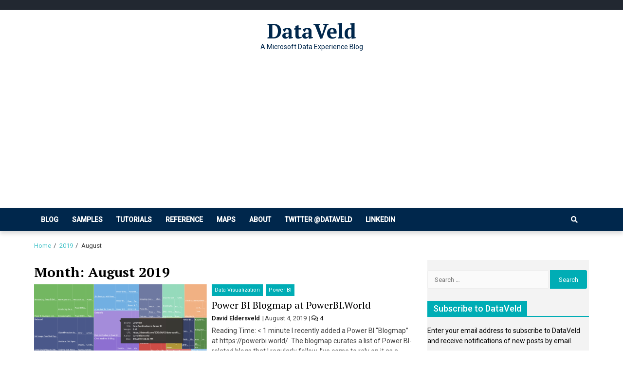

--- FILE ---
content_type: text/html; charset=UTF-8
request_url: https://dataveld.com/2019/08/
body_size: 9336
content:
<!doctype html><html
lang="en-US"><head><meta
charset="UTF-8"><meta
name="viewport" content="width=device-width, initial-scale=1"><link
rel="profile" href="https://gmpg.org/xfn/11"><title>August 2019 - DataVeld</title><meta
name="robots" content="noindex, follow" /><meta
property="og:locale" content="en_US" /><meta
property="og:type" content="website" /><meta
property="og:title" content="August 2019 - DataVeld" /><meta
property="og:url" content="https://dataveld.com/2019/08/" /><meta
property="og:site_name" content="DataVeld" /><meta
name="twitter:card" content="summary_large_image" /><meta
name="twitter:site" content="@dataveld" /><script type="application/ld+json" class="yoast-schema-graph">{"@context":"https://schema.org","@graph":[{"@type":"WebSite","@id":"https://dataveld.com/#website","url":"https://dataveld.com/","name":"DataVeld","description":"A Microsoft Data Experience Blog","potentialAction":[{"@type":"SearchAction","target":"https://dataveld.com/?s={search_term_string}","query-input":"required name=search_term_string"}],"inLanguage":"en-US"},{"@type":"CollectionPage","@id":"https://dataveld.com/2019/08/#webpage","url":"https://dataveld.com/2019/08/","name":"August 2019 - DataVeld","isPartOf":{"@id":"https://dataveld.com/#website"},"inLanguage":"en-US"}]}</script><link
rel='dns-prefetch' href='//secure.gravatar.com' /><link
rel='dns-prefetch' href='//fonts.googleapis.com' /><link
rel='dns-prefetch' href='//s.w.org' /><link
rel="alternate" type="application/rss+xml" title="DataVeld &raquo; Feed" href="https://dataveld.com/feed/" /><link
rel="alternate" type="application/rss+xml" title="DataVeld &raquo; Comments Feed" href="https://dataveld.com/comments/feed/" /><script type="text/javascript">/*<![CDATA[*/window._wpemojiSettings={"baseUrl":"https:\/\/s.w.org\/images\/core\/emoji\/12.0.0-1\/72x72\/","ext":".png","svgUrl":"https:\/\/s.w.org\/images\/core\/emoji\/12.0.0-1\/svg\/","svgExt":".svg","source":{"concatemoji":"https:\/\/dataveld.com\/wp-includes\/js\/wp-emoji-release.min.js?ver=5.3.20"}};!function(e,a,t){var n,r,o,i=a.createElement("canvas"),p=i.getContext&&i.getContext("2d");function s(e,t){var a=String.fromCharCode;p.clearRect(0,0,i.width,i.height),p.fillText(a.apply(this,e),0,0);e=i.toDataURL();return p.clearRect(0,0,i.width,i.height),p.fillText(a.apply(this,t),0,0),e===i.toDataURL()}function c(e){var t=a.createElement("script");t.src=e,t.defer=t.type="text/javascript",a.getElementsByTagName("head")[0].appendChild(t)}for(o=Array("flag","emoji"),t.supports={everything:!0,everythingExceptFlag:!0},r=0;r<o.length;r++)t.supports[o[r]]=function(e){if(!p||!p.fillText)return!1;switch(p.textBaseline="top",p.font="600 32px Arial",e){case"flag":return s([127987,65039,8205,9895,65039],[127987,65039,8203,9895,65039])?!1:!s([55356,56826,55356,56819],[55356,56826,8203,55356,56819])&&!s([55356,57332,56128,56423,56128,56418,56128,56421,56128,56430,56128,56423,56128,56447],[55356,57332,8203,56128,56423,8203,56128,56418,8203,56128,56421,8203,56128,56430,8203,56128,56423,8203,56128,56447]);case"emoji":return!s([55357,56424,55356,57342,8205,55358,56605,8205,55357,56424,55356,57340],[55357,56424,55356,57342,8203,55358,56605,8203,55357,56424,55356,57340])}return!1}(o[r]),t.supports.everything=t.supports.everything&&t.supports[o[r]],"flag"!==o[r]&&(t.supports.everythingExceptFlag=t.supports.everythingExceptFlag&&t.supports[o[r]]);t.supports.everythingExceptFlag=t.supports.everythingExceptFlag&&!t.supports.flag,t.DOMReady=!1,t.readyCallback=function(){t.DOMReady=!0},t.supports.everything||(n=function(){t.readyCallback()},a.addEventListener?(a.addEventListener("DOMContentLoaded",n,!1),e.addEventListener("load",n,!1)):(e.attachEvent("onload",n),a.attachEvent("onreadystatechange",function(){"complete"===a.readyState&&t.readyCallback()})),(n=t.source||{}).concatemoji?c(n.concatemoji):n.wpemoji&&n.twemoji&&(c(n.twemoji),c(n.wpemoji)))}(window,document,window._wpemojiSettings);/*]]>*/</script><style type="text/css">img.wp-smiley,img.emoji{display:inline !important;border:none !important;box-shadow:none !important;height:1em !important;width:1em !important;margin:0
.07em !important;vertical-align:-0.1em !important;background:none !important;padding:0
!important}</style><link
rel='stylesheet' id='wp-block-library-css'  href="https://dataveld.com/wp-includes/css/dist/block-library/style.min.css?ver=5.3.20&amp;6bfec1&amp;6bfec1" type='text/css' media='all' /><style id='wp-block-library-inline-css' type='text/css'>.has-text-align-justify{text-align:justify}</style><link
rel='stylesheet' id='font-awesome-css'  href="https://dataveld.com/wp-content/plugins/contact-widgets/assets/css/font-awesome.min.css?ver=4.7.0&amp;6bfec1&amp;6bfec1" type='text/css' media='all' /><link
rel='stylesheet' id='font-awesome-v5-css'  href="https://dataveld.com/wp-content/themes/eximious-magazine/assets/lib/font-awesome-v5/css/all.css?ver=5.3.20&amp;6bfec1&amp;6bfec1" type='text/css' media='all' /><link
rel='stylesheet' id='bootstrap-css'  href="https://dataveld.com/wp-content/themes/eximious-magazine/assets/lib/bootstrap/css/bootstrap.min.css?ver=5.3.20&amp;6bfec1&amp;6bfec1" type='text/css' media='all' /><link
rel='stylesheet' id='animate-css'  href="https://dataveld.com/wp-content/themes/eximious-magazine/assets/lib/animate/animate.min.css?ver=5.3.20&amp;6bfec1&amp;6bfec1" type='text/css' media='all' /><link
rel='stylesheet' id='owl-carousel-css'  href="https://dataveld.com/wp-content/themes/eximious-magazine/assets/lib/owl/owl.carousel.min.css?ver=5.3.20&amp;6bfec1&amp;6bfec1" type='text/css' media='all' /><link
rel='stylesheet' id='owl-theme-css'  href="https://dataveld.com/wp-content/themes/eximious-magazine/assets/lib/owl/owl.theme.default.min.css?ver=5.3.20&amp;6bfec1&amp;6bfec1" type='text/css' media='all' /><link
rel='stylesheet' id='eximious-magazine-style-css'  href="https://dataveld.com/wp-content/themes/eximious-magazine/style.css?ver=5.3.20&amp;6bfec1&amp;6bfec1" type='text/css' media='all' /><style id='eximious-magazine-style-inline-css' type='text/css'>{clip:rect(1px, 1px, 1px, 1px);height:1px;position:absolute;overflow:hidden;width:1px}</style><link
rel='stylesheet' id='eximious-magazine-google-fonts-css'  href='https://fonts.googleapis.com/css?family=Roboto:400,400i,500|PT%20Serif:400,700&#038;subset=latin,latin-ext' type='text/css' media='all' /><link
rel='stylesheet' id='jetpack_css-css'  href="https://dataveld.com/wp-content/plugins/jetpack/css/jetpack.css?ver=8.5.3&amp;6bfec1&amp;6bfec1" type='text/css' media='all' /><script type='text/javascript' src="https://dataveld.com/wp-content/plugins/simple-code-block/gutenberg/src/ace-editor/ace.js?ver=1589136363&amp;6bfec1&amp;6bfec1"></script><script type='text/javascript' src="https://dataveld.com/wp-includes/js/jquery/jquery.js?ver=1.12.4-wp&amp;6bfec1&amp;6bfec1"></script><script type='text/javascript' src="https://dataveld.com/wp-includes/js/jquery/jquery-migrate.min.js?ver=1.4.1&amp;6bfec1&amp;6bfec1"></script><script type='text/javascript' src="https://dataveld.com/wp-content/plugins/simple-code-block/gutenberg/src/frontend.blocks.js?ver=1589136363&amp;6bfec1&amp;6bfec1"></script><script type='text/javascript' src="https://dataveld.com/wp-content/plugins/jetpack/_inc/build/spin.min.js?ver=1.3&amp;6bfec1&amp;6bfec1"></script><script type='text/javascript' src="https://dataveld.com/wp-content/plugins/jetpack/_inc/build/jquery.spin.min.js?ver=1.3&amp;6bfec1&amp;6bfec1"></script><script type='text/javascript' src="https://dataveld.com/wp-content/plugins/jetpack/_inc/build/tiled-gallery/tiled-gallery/tiled-gallery.min.js?ver=5.3.20&amp;6bfec1&amp;6bfec1"></script><link
rel='https://api.w.org/' href='https://dataveld.com/wp-json/' /><link
rel="EditURI" type="application/rsd+xml" title="RSD" href="https://dataveld.com/xmlrpc.php?rsd" /><link
rel="wlwmanifest" type="application/wlwmanifest+xml" href="https://dataveld.com/wp-includes/wlwmanifest.xml?6bfec1&amp;6bfec1" /><meta
name="generator" content="WordPress 5.3.20" /><link
rel='dns-prefetch' href='//v0.wordpress.com'/><link
rel='dns-prefetch' href='//widgets.wp.com'/><link
rel='dns-prefetch' href='//s0.wp.com'/><link
rel='dns-prefetch' href='//0.gravatar.com'/><link
rel='dns-prefetch' href='//1.gravatar.com'/><link
rel='dns-prefetch' href='//2.gravatar.com'/><link
rel='dns-prefetch' href='//i0.wp.com'/><link
rel='dns-prefetch' href='//i1.wp.com'/><link
rel='dns-prefetch' href='//i2.wp.com'/><link
rel='dns-prefetch' href='//jetpack.wordpress.com'/><link
rel='dns-prefetch' href='//s1.wp.com'/><link
rel='dns-prefetch' href='//s2.wp.com'/><link
rel='dns-prefetch' href='//public-api.wordpress.com'/><style type='text/css'>img#wpstats{display:none}</style><style type="text/css">.site-title a,.site-description{color:#00274c}</style><style type="text/css">html:not( .jetpack-lazy-images-js-enabled ):not( .js ) .jetpack-lazy-image{display:none}</style><script>document.documentElement.classList.add('jetpack-lazy-images-js-enabled');</script><link
rel="icon" href="https://i0.wp.com/dataveld.com/wp-content/uploads/2016/10/cropped-cropped-dataveld23.png?fit=32%2C32&#038;ssl=1" sizes="32x32" /><link
rel="icon" href="https://i0.wp.com/dataveld.com/wp-content/uploads/2016/10/cropped-cropped-dataveld23.png?fit=192%2C192&#038;ssl=1" sizes="192x192" /><link
rel="apple-touch-icon-precomposed" href="https://i0.wp.com/dataveld.com/wp-content/uploads/2016/10/cropped-cropped-dataveld23.png?fit=180%2C180&#038;ssl=1" /><meta
name="msapplication-TileImage" content="https://i0.wp.com/dataveld.com/wp-content/uploads/2016/10/cropped-cropped-dataveld23.png?fit=270%2C270&#038;ssl=1" /><style type="text/css" id="wp-custom-css">.main-navigation ul>li>a{color:#fff}#em-header-menu{background-color:#00274C}.ham,.ham::before,.ham::after{background-color:#fff}.fa-search{color:#fff}.theiaStickySidebar{background-color:#f3f3f3}.codeformatting{color:#ddd}.widget{color:#000}</style></head><body
class="archive date custom-background hfeed right-sidebar"><div
id="page" class="site"> <header
id="masthead" class="site-header" style=""><div
class="saga-header"> <a
class="skip-link screen-reader-text" href="#site-navigation">Skip to navigation</a> <a
class="skip-link screen-reader-text" href="#content">Skip to content</a><div
class="saga-topnav"><div
class="container"></div></div><div
class="container site-brand-add"><div
class="site-branding"><p
class="site-title"><a
href="https://dataveld.com/" rel="home">DataVeld</a></p><p
class="site-description">A Microsoft Data Experience Blog</p></div></div><div
id="em-header-menu" class="em-header-menu-wrap"><div
class="container"><div
class="main-navigation"> <nav
id="site-navigation" class="main-navigation" role="navigation" aria-label="Primary Navigation"> <span
class="toggle-menu" aria-controls="primary-menu" aria-expanded="false"> <span
class="screen-reader-text"> Primary Menu </span> <i
class="ham"></i> </span><div
class="menu primary-navigation"><ul
id="primary-menu" class="menu"><li
id="menu-item-8360" class="menu-item menu-item-type-custom menu-item-object-custom menu-item-home menu-item-8360"><a
href="https://dataveld.com/">Blog</a></li><li
id="menu-item-8366" class="menu-item menu-item-type-post_type menu-item-object-page menu-item-8366"><a
href="https://dataveld.com/power-bi-samples/">Samples</a></li><li
id="menu-item-8361" class="menu-item menu-item-type-taxonomy menu-item-object-category menu-item-8361"><a
href="https://dataveld.com/category/tutorial/">Tutorials</a></li><li
id="menu-item-8362" class="menu-item menu-item-type-taxonomy menu-item-object-category menu-item-8362"><a
href="https://dataveld.com/category/quick-reference/">Reference</a></li><li
id="menu-item-8365" class="menu-item menu-item-type-taxonomy menu-item-object-category menu-item-8365"><a
href="https://dataveld.com/category/maps/">Maps</a></li><li
id="menu-item-8363" class="menu-item menu-item-type-post_type menu-item-object-page menu-item-8363"><a
href="https://dataveld.com/about/">About</a></li><li
id="menu-item-8747" class="menu-item menu-item-type-custom menu-item-object-custom menu-item-8747"><a
href="https://twitter.com/dataveld">Twitter @dataveld</a></li><li
id="menu-item-8748" class="menu-item menu-item-type-custom menu-item-object-custom menu-item-8748"><a
href="https://www.linkedin.com/in/davideldersveld/">LinkedIn</a></li></ul></div> </nav></div><div
class="cart-search"><div
class="saga-search-wrap"><div
class="search-overlay"> <a
href="#" title="Search" class="search-icon"> <i
class="fas fa-search"></i> </a><div
class="saga-search-form"><form
role="search" method="get" class="search-form" action="https://dataveld.com/"> <label> <span
class="screen-reader-text">Search for:</span> <input
type="search" class="search-field" placeholder="Search &hellip;" value="" name="s" /> </label> <input
type="submit" class="search-submit" value="Search" /></form></div></div></div></div></div></div></div> </header><div
class="header-widget-region general-widget-area" role="complementary"><div
class="container"></div></div><div
role="navigation" aria-label="Breadcrumbs" class="breadcrumb-trail breadcrumbs" itemprop="breadcrumb"><div
class="container"><ul
class="trail-items" itemscope itemtype="http://schema.org/BreadcrumbList"><meta
name="numberOfItems" content="3" /><meta
name="itemListOrder" content="Ascending" /><li
itemprop="itemListElement" itemscope itemtype="http://schema.org/ListItem" class="trail-item trail-begin"><a
href="https://dataveld.com/" rel="home" itemprop="item"><span
itemprop="name">Home</span></a><meta
itemprop="position" content="1" /></li><li
itemprop="itemListElement" itemscope itemtype="http://schema.org/ListItem" class="trail-item"><a
href="https://dataveld.com/2019/" itemprop="item"><span
itemprop="name">2019</span></a><meta
itemprop="position" content="2" /></li><li
itemprop="itemListElement" itemscope itemtype="http://schema.org/ListItem" class="trail-item trail-end"><span
itemprop="item"><span
itemprop="name">August</span></span><meta
itemprop="position" content="3" /></li></ul></div></div><div
id="content" class="site-content"><div
class="container"><div
id="primary" class="content-area archive_style_1"> <main
id="main" class="site-main"> <header
class="page-header"><h1 class="page-title">Month: August 2019</h1> </header><article
id="post-8199" class="post-8199 post type-post status-publish format-standard has-post-thumbnail hentry category-data-visualization category-power-bi tag-blogmap tag-powerbi"><div
class="article-block-wrapper clearfix"><div
class="entry-image"> <a
href="https://dataveld.com/2019/08/04/power-bi-blogmap-at-powerbi-world/"> <img
width="520" height="250" src="https://i0.wp.com/dataveld.com/wp-content/uploads/2019/08/Power-BI-Blogmap-at-PowerBI.World_.png?resize=520%2C250&amp;ssl=1" class="attachment-eximious-magazine-medium-img size-eximious-magazine-medium-img wp-post-image jetpack-lazy-image" alt="Power BI Blogmap at PowerBI.World" data-attachment-id="8201" data-permalink="https://dataveld.com/2019/08/04/power-bi-blogmap-at-powerbi-world/power-bi-blogmap-at-powerbi-world/" data-orig-file="https://i0.wp.com/dataveld.com/wp-content/uploads/2019/08/Power-BI-Blogmap-at-PowerBI.World_.png?fit=2357%2C1620&amp;ssl=1" data-orig-size="2357,1620" data-comments-opened="1" data-image-meta="{&quot;aperture&quot;:&quot;0&quot;,&quot;credit&quot;:&quot;&quot;,&quot;camera&quot;:&quot;&quot;,&quot;caption&quot;:&quot;&quot;,&quot;created_timestamp&quot;:&quot;0&quot;,&quot;copyright&quot;:&quot;&quot;,&quot;focal_length&quot;:&quot;0&quot;,&quot;iso&quot;:&quot;0&quot;,&quot;shutter_speed&quot;:&quot;0&quot;,&quot;title&quot;:&quot;&quot;,&quot;orientation&quot;:&quot;0&quot;}" data-image-title="Power BI Blogmap at PowerBI.World" data-image-description="" data-medium-file="https://i0.wp.com/dataveld.com/wp-content/uploads/2019/08/Power-BI-Blogmap-at-PowerBI.World_.png?fit=300%2C206&amp;ssl=1" data-large-file="https://i0.wp.com/dataveld.com/wp-content/uploads/2019/08/Power-BI-Blogmap-at-PowerBI.World_.png?fit=640%2C440&amp;ssl=1" data-lazy-srcset="https://i0.wp.com/dataveld.com/wp-content/uploads/2019/08/Power-BI-Blogmap-at-PowerBI.World_.png?zoom=2&amp;resize=520%2C250&amp;ssl=1 1040w, https://i0.wp.com/dataveld.com/wp-content/uploads/2019/08/Power-BI-Blogmap-at-PowerBI.World_.png?zoom=3&amp;resize=520%2C250&amp;ssl=1 1560w" data-lazy-sizes="(max-width: 520px) 100vw, 520px" data-lazy-src="https://i0.wp.com/dataveld.com/wp-content/uploads/2019/08/Power-BI-Blogmap-at-PowerBI.World_.png?resize=520%2C250&amp;ssl=1&amp;is-pending-load=1" srcset="[data-uri]" /> </a></div><div
class="article-details"><div
class="cat-info"> <a
href="https://dataveld.com/category/data-visualization/" style=""> Data Visualization </a> <a
href="https://dataveld.com/category/power-bi/" style=""> Power BI </a></div> <header
class="entry-header"><h2 class="entry-title"><a
href="https://dataveld.com/2019/08/04/power-bi-blogmap-at-powerbi-world/" rel="bookmark">Power BI Blogmap at PowerBI.World</a></h2> </header><div
class="em-meta-info"><div
class="em-author-name"> <a
href="https://dataveld.com/author/deldersv/"> David Eldersveld </a></div><div
class="em-post-date"> August 4, 2019</div><div
class="em-comment-link"> <a
href="https://dataveld.com/2019/08/04/power-bi-blogmap-at-powerbi-world/#comments"> <i
class="far fa-comments"></i> 4 </a></div></div><div
class="entry-content"><p>Reading Time: &lt; 1 minute I recently added a Power BI &#8220;Blogmap&#8221; at https://powerbi.world/. The blogmap curates a list of Power BI-related blogs that I regularly follow. I&#8217;ve come to rely on it as a primary way to view current events&#8230;</p> <a
class="readmore-btn" href="https://dataveld.com/2019/08/04/power-bi-blogmap-at-powerbi-world/"> Read More </a></div></div></div></article><article
id="post-8179" class="post-8179 post type-post status-publish format-standard has-post-thumbnail hentry category-data-visualization category-power-bi tag-data-sonification tag-power-bi"><div
class="article-block-wrapper clearfix"><div
class="entry-image"> <a
href="https://dataveld.com/2019/08/03/data-sonification-in-power-bi/"> <img
width="520" height="250" src="https://i0.wp.com/dataveld.com/wp-content/uploads/2019/08/Data-Sonification.png?resize=520%2C250&amp;ssl=1" class="attachment-eximious-magazine-medium-img size-eximious-magazine-medium-img wp-post-image jetpack-lazy-image" alt="Data Sonification in Power BI" data-attachment-id="8181" data-permalink="https://dataveld.com/2019/08/03/data-sonification-in-power-bi/data-sonification/" data-orig-file="https://i0.wp.com/dataveld.com/wp-content/uploads/2019/08/Data-Sonification.png?fit=2640%2C1600&amp;ssl=1" data-orig-size="2640,1600" data-comments-opened="1" data-image-meta="{&quot;aperture&quot;:&quot;0&quot;,&quot;credit&quot;:&quot;&quot;,&quot;camera&quot;:&quot;&quot;,&quot;caption&quot;:&quot;&quot;,&quot;created_timestamp&quot;:&quot;0&quot;,&quot;copyright&quot;:&quot;&quot;,&quot;focal_length&quot;:&quot;0&quot;,&quot;iso&quot;:&quot;0&quot;,&quot;shutter_speed&quot;:&quot;0&quot;,&quot;title&quot;:&quot;&quot;,&quot;orientation&quot;:&quot;0&quot;}" data-image-title="Data Sonification" data-image-description="" data-medium-file="https://i0.wp.com/dataveld.com/wp-content/uploads/2019/08/Data-Sonification.png?fit=300%2C182&amp;ssl=1" data-large-file="https://i0.wp.com/dataveld.com/wp-content/uploads/2019/08/Data-Sonification.png?fit=640%2C388&amp;ssl=1" data-lazy-srcset="https://i0.wp.com/dataveld.com/wp-content/uploads/2019/08/Data-Sonification.png?zoom=2&amp;resize=520%2C250&amp;ssl=1 1040w, https://i0.wp.com/dataveld.com/wp-content/uploads/2019/08/Data-Sonification.png?zoom=3&amp;resize=520%2C250&amp;ssl=1 1560w" data-lazy-sizes="(max-width: 520px) 100vw, 520px" data-lazy-src="https://i0.wp.com/dataveld.com/wp-content/uploads/2019/08/Data-Sonification.png?resize=520%2C250&amp;ssl=1&amp;is-pending-load=1" srcset="[data-uri]" /> </a></div><div
class="article-details"><div
class="cat-info"> <a
href="https://dataveld.com/category/data-visualization/" style=""> Data Visualization </a> <a
href="https://dataveld.com/category/power-bi/" style=""> Power BI </a></div> <header
class="entry-header"><h2 class="entry-title"><a
href="https://dataveld.com/2019/08/03/data-sonification-in-power-bi/" rel="bookmark">Data Sonification in Power BI</a></h2> </header><div
class="em-meta-info"><div
class="em-author-name"> <a
href="https://dataveld.com/author/deldersv/"> David Eldersveld </a></div><div
class="em-post-date"> August 3, 2019</div><div
class="em-comment-link"> <a
href="https://dataveld.com/2019/08/03/data-sonification-in-power-bi/#comments"> <i
class="far fa-comments"></i> 1 </a></div></div><div
class="entry-content"><p>Reading Time: 5 minutes Data sonification uses variations in audio to hear differences in data values. From an accessibility standpoint, data sonification offers another potential avenue to enrich your reports beyond methods pertaining to data visualization. There are a few pieces that&#8230;</p> <a
class="readmore-btn" href="https://dataveld.com/2019/08/03/data-sonification-in-power-bi/"> Read More </a></div></div></div></article> </main></div><div
id="secondary" class="sidebar-area"><div
class="theiaStickySidebar"> <aside
class="widget-area"><div
id="search-2" class="widget widget_search"><form
role="search" method="get" class="search-form" action="https://dataveld.com/"> <label> <span
class="screen-reader-text">Search for:</span> <input
type="search" class="search-field" placeholder="Search &hellip;" value="" name="s" /> </label> <input
type="submit" class="search-submit" value="Search" /></form></div><div
id="google_translate_widget-2" class="widget widget_google_translate_widget"><div
id="google_translate_element"></div></div><div
id="blog_subscription-2" class="widget widget_blog_subscription jetpack_subscription_widget"><span
class="widget-title"><span>Subscribe to DataVeld</span></span><form
action="#" method="post" accept-charset="utf-8" id="subscribe-blog-blog_subscription-2"><div
id="subscribe-text"><p>Enter your email address to subscribe to DataVeld and receive notifications of new posts by email.</p></div><p
id="subscribe-email"> <label
id="jetpack-subscribe-label"
class="screen-reader-text"
for="subscribe-field-blog_subscription-2"> Email Address </label> <input
type="email" name="email" required="required" class="required"
value=""
id="subscribe-field-blog_subscription-2"
placeholder="Email Address"/></p><p
id="subscribe-submit"> <input
type="hidden" name="action" value="subscribe"/> <input
type="hidden" name="source" value="https://dataveld.com/2019/08/"/> <input
type="hidden" name="sub-type" value="widget"/> <input
type="hidden" name="redirect_fragment" value="blog_subscription-2"/> <button
type="submit"
name="jetpack_subscriptions_widget"
> Subscribe </button></p></form></div><div
id="rss_links-2" class="widget widget_rss_links"><span
class="widget-title"><span>RSS</span></span><p><a
target="_self" href="https://dataveld.com/feed/" title="Subscribe to Posts"><img
src="https://dataveld.com/wp-content/plugins/jetpack/images/rss/blue-medium.png?6bfec1&amp;6bfec1" alt="RSS Feed" /></a></p></div><div
id="recent-posts-2" class="widget widget_recent_entries"> <span
class="widget-title"><span>Recent Posts</span></span><ul><li> <a
href="https://dataveld.com/2025/02/17/ai-agent-development-on-the-microsoft-platform-a-survey-of-tools/">AI Agent Development on the Microsoft Platform: A Survey of Tools</a></li><li> <a
href="https://dataveld.com/2024/04/20/transition-from-power-bi-premium-p-sku-to-fabric-f-sku-impact-of-enterprise-agreement-ea-timeline/">Transition from Power BI Premium P SKU to Fabric F SKU: Impact of Enterprise Agreement (EA) Timeline</a></li><li> <a
href="https://dataveld.com/2023/05/27/how-to-convert-tableau-hyper-for-use-in-a-microsoft-fabric-lakehouse/">How to Convert Tableau Hyper for Use in a Microsoft Fabric Lakehouse</a></li><li> <a
href="https://dataveld.com/2023/05/20/is-a-lengthy-iterative-data-visualization-design-process-relevant-in-the-era-of-generative-ai/">Is a Lengthy Iterative Data Visualization Design Process Relevant in the Era of Generative AI?</a></li><li> <a
href="https://dataveld.com/2023/05/09/boost-your-data-culture-by-improving-data-literacy/">Boost your Data Culture by Improving Data Literacy</a></li></ul></div><div
id="text-10" class="widget widget_text"><div
class="textwidget"><p><script type="text/javascript" src="https://cdnjs.buymeacoffee.com/1.0.0/button.prod.min.js" data-name="bmc-button" data-slug="dataveld" data-color="#FFDD00" data-emoji=""  data-font="Lato" data-text="Buy me a coffee" data-outline-color="#000000" data-font-color="#000000" data-coffee-color="#ffffff" ></script></p></div></div><div
id="text-8" class="widget widget_text"><div
class="textwidget"><p><strong>Power BI &#8220;One Minute Fix&#8221; Playlist</strong><br
/> <iframe
src="https://www.youtube.com/embed/videoseries?controls=0&amp;list=PLxFFq1aRi7xuKllxZN_qUNOU0t1tZn93i" frameborder="0" allowfullscreen=""></iframe></p><p><strong>Power BI Periodic Table</strong><br
/> <iframe
src="https://www.youtube.com/embed/videoseries?controls=0&amp;list=PLxFFq1aRi7xvEf9b3EOlrQOQX0tsYbaT2" frameborder="0" allowfullscreen=""></iframe></p></div></div><div
id="categories-2" class="widget widget_categories"><span
class="widget-title"><span>Categories</span></span><ul><li
class="cat-item cat-item-84"><a
href="https://dataveld.com/category/administration/">Administration</a></li><li
class="cat-item cat-item-2"><a
href="https://dataveld.com/category/alteryx/">Alteryx</a></li><li
class="cat-item cat-item-126"><a
href="https://dataveld.com/category/api/">API</a></li><li
class="cat-item cat-item-4"><a
href="https://dataveld.com/category/azure/">Azure</a></li><li
class="cat-item cat-item-78"><a
href="https://dataveld.com/category/charticulator/">Charticulator</a></li><li
class="cat-item cat-item-170"><a
href="https://dataveld.com/category/copilot/">Copilot</a></li><li
class="cat-item cat-item-159"><a
href="https://dataveld.com/category/data-literacy/">Data Literacy</a></li><li
class="cat-item cat-item-5"><a
href="https://dataveld.com/category/data-science/">Data Science</a></li><li
class="cat-item cat-item-6"><a
href="https://dataveld.com/category/data-visualization/">Data Visualization</a></li><li
class="cat-item cat-item-7"><a
href="https://dataveld.com/category/data-wrangling/">Data Wrangling</a></li><li
class="cat-item cat-item-164"><a
href="https://dataveld.com/category/fabric/">Fabric</a></li><li
class="cat-item cat-item-8"><a
href="https://dataveld.com/category/maps/">Maps</a></li><li
class="cat-item cat-item-9"><a
href="https://dataveld.com/category/microsoft-r/">Microsoft R</a></li><li
class="cat-item cat-item-124"><a
href="https://dataveld.com/category/mvp/">MVP</a></li><li
class="cat-item cat-item-10"><a
href="https://dataveld.com/category/news/">News</a></li><li
class="cat-item cat-item-103"><a
href="https://dataveld.com/category/personal/">Personal</a></li><li
class="cat-item cat-item-121"><a
href="https://dataveld.com/category/power-apps/">Power Apps</a></li><li
class="cat-item cat-item-11"><a
href="https://dataveld.com/category/power-bi/">Power BI</a></li><li
class="cat-item cat-item-147"><a
href="https://dataveld.com/category/power-platform/">Power Platform</a></li><li
class="cat-item cat-item-12"><a
href="https://dataveld.com/category/power-query/">Power Query</a></li><li
class="cat-item cat-item-75"><a
href="https://dataveld.com/category/python/">Python</a></li><li
class="cat-item cat-item-13"><a
href="https://dataveld.com/category/quick-reference/">Quick Reference</a></li><li
class="cat-item cat-item-14"><a
href="https://dataveld.com/category/r/">R</a></li><li
class="cat-item cat-item-86"><a
href="https://dataveld.com/category/speaking/">Speaking</a></li><li
class="cat-item cat-item-16"><a
href="https://dataveld.com/category/tableau/">Tableau</a></li><li
class="cat-item cat-item-18"><a
href="https://dataveld.com/category/tutorial/">Tutorial</a></li><li
class="cat-item cat-item-1"><a
href="https://dataveld.com/category/uncategorized/">Uncategorized</a></li><li
class="cat-item cat-item-143"><a
href="https://dataveld.com/category/workoutwednesday/">WorkoutWednesday</a></li></ul></div><div
id="text-6" class="widget widget_text"><span
class="widget-title"><span>Notice</span></span><div
class="textwidget"><p>Thank you to the many people who use and link to the content on this site. If you see something that you want to share, please link to the original content!</p><p>Content produced by David Eldersveld on this site may not be reproduced in whole or in part elsewhere without the explicit written permission of the author. Limited partial reproduction for the purpose of commenting or criticism must adhere to the terms of <a
href="https://www.copyright.gov/fair-use/more-info.html">Fair Use</a>.</p></div></div><div
id="text-11" class="widget widget_text"><div
class="textwidget"><p><script async src="https://pagead2.googlesyndication.com/pagead/js/adsbygoogle.js"></script><br
/> <br
/> <ins
class="adsbygoogle" style="display: block;" data-ad-client="ca-pub-5931835938684253" data-ad-slot="9383730695" data-ad-format="auto" data-full-width-responsive="true"></ins><br
/><script>(adsbygoogle=window.adsbygoogle||[]).push({});</script></p></div></div><div
id="text-12" class="widget widget_text"><div
class="textwidget"><p><script async src="https://pagead2.googlesyndication.com/pagead/js/adsbygoogle.js"></script><br
/> <br
/> <ins
class="adsbygoogle" style="display: block;" data-ad-client="ca-pub-5931835938684253" data-ad-slot="9383730695" data-ad-format="auto" data-full-width-responsive="true"></ins><br
/><script>(adsbygoogle=window.adsbygoogle||[]).push({});</script></p></div></div><div
id="archives-2" class="widget widget_archive"><span
class="widget-title"><span>Archives</span></span><ul><li><a
href='https://dataveld.com/2025/02/'>February 2025</a></li><li><a
href='https://dataveld.com/2024/04/'>April 2024</a></li><li><a
href='https://dataveld.com/2023/05/'>May 2023</a></li><li><a
href='https://dataveld.com/2023/04/'>April 2023</a></li><li><a
href='https://dataveld.com/2022/12/'>December 2022</a></li><li><a
href='https://dataveld.com/2022/07/'>July 2022</a></li><li><a
href='https://dataveld.com/2021/12/'>December 2021</a></li><li><a
href='https://dataveld.com/2021/04/'>April 2021</a></li><li><a
href='https://dataveld.com/2021/02/'>February 2021</a></li><li><a
href='https://dataveld.com/2020/10/'>October 2020</a></li><li><a
href='https://dataveld.com/2020/08/'>August 2020</a></li><li><a
href='https://dataveld.com/2020/07/'>July 2020</a></li><li><a
href='https://dataveld.com/2020/06/'>June 2020</a></li><li><a
href='https://dataveld.com/2020/05/'>May 2020</a></li><li><a
href='https://dataveld.com/2020/04/'>April 2020</a></li><li><a
href='https://dataveld.com/2020/03/'>March 2020</a></li><li><a
href='https://dataveld.com/2020/02/'>February 2020</a></li><li><a
href='https://dataveld.com/2020/01/'>January 2020</a></li><li><a
href='https://dataveld.com/2019/12/'>December 2019</a></li><li><a
href='https://dataveld.com/2019/11/'>November 2019</a></li><li><a
href='https://dataveld.com/2019/09/'>September 2019</a></li><li><a
href='https://dataveld.com/2019/08/' aria-current="page">August 2019</a></li><li><a
href='https://dataveld.com/2019/06/'>June 2019</a></li><li><a
href='https://dataveld.com/2019/05/'>May 2019</a></li><li><a
href='https://dataveld.com/2019/04/'>April 2019</a></li><li><a
href='https://dataveld.com/2019/03/'>March 2019</a></li><li><a
href='https://dataveld.com/2019/02/'>February 2019</a></li><li><a
href='https://dataveld.com/2019/01/'>January 2019</a></li><li><a
href='https://dataveld.com/2018/12/'>December 2018</a></li><li><a
href='https://dataveld.com/2018/11/'>November 2018</a></li><li><a
href='https://dataveld.com/2018/10/'>October 2018</a></li><li><a
href='https://dataveld.com/2018/09/'>September 2018</a></li><li><a
href='https://dataveld.com/2018/07/'>July 2018</a></li><li><a
href='https://dataveld.com/2018/06/'>June 2018</a></li><li><a
href='https://dataveld.com/2018/05/'>May 2018</a></li><li><a
href='https://dataveld.com/2018/04/'>April 2018</a></li><li><a
href='https://dataveld.com/2018/03/'>March 2018</a></li><li><a
href='https://dataveld.com/2018/02/'>February 2018</a></li><li><a
href='https://dataveld.com/2018/01/'>January 2018</a></li><li><a
href='https://dataveld.com/2017/12/'>December 2017</a></li><li><a
href='https://dataveld.com/2017/11/'>November 2017</a></li><li><a
href='https://dataveld.com/2017/10/'>October 2017</a></li><li><a
href='https://dataveld.com/2017/09/'>September 2017</a></li><li><a
href='https://dataveld.com/2017/07/'>July 2017</a></li><li><a
href='https://dataveld.com/2017/06/'>June 2017</a></li><li><a
href='https://dataveld.com/2017/05/'>May 2017</a></li><li><a
href='https://dataveld.com/2017/04/'>April 2017</a></li><li><a
href='https://dataveld.com/2017/03/'>March 2017</a></li><li><a
href='https://dataveld.com/2017/02/'>February 2017</a></li><li><a
href='https://dataveld.com/2017/01/'>January 2017</a></li><li><a
href='https://dataveld.com/2016/10/'>October 2016</a></li><li><a
href='https://dataveld.com/2016/09/'>September 2016</a></li><li><a
href='https://dataveld.com/2016/07/'>July 2016</a></li><li><a
href='https://dataveld.com/2016/05/'>May 2016</a></li><li><a
href='https://dataveld.com/2016/03/'>March 2016</a></li><li><a
href='https://dataveld.com/2016/02/'>February 2016</a></li><li><a
href='https://dataveld.com/2015/11/'>November 2015</a></li><li><a
href='https://dataveld.com/2015/08/'>August 2015</a></li><li><a
href='https://dataveld.com/2015/04/'>April 2015</a></li></ul></div><div
id="text-13" class="widget widget_text"><div
class="textwidget"><p><script async src="https://pagead2.googlesyndication.com/pagead/js/adsbygoogle.js"></script><br
/> <br
/> <ins
class="adsbygoogle"
style="display:block"
data-ad-client="ca-pub-5931835938684253"
data-ad-slot="9383730695"
data-ad-format="auto"
data-full-width-responsive="true"></ins><br
/><script>(adsbygoogle=window.adsbygoogle||[]).push({});</script></p></div></div> </aside></div></div></div></div> <footer
id="colophon" class="site-footer" role="contentinfo"><div
class="saga-footer"><div
class="saga-sub-footer clearfix"><div
class="container"><div
class="site-footer-menu col-md-6 col-md-push-6"></div><div
class="site-copyright col-md-6 col-md-pull-6"> <span> Copyright © David Eldersveld. All rights reserved. </span> Theme: <a
href="http://themesaga.com/theme/eximious-magazine" target = "_blank" rel="designer">Eximious Magazine</a> by <a
href="http://themesaga.com/" target = "_blank" rel="designer">Themesaga</a></div></div></div></div> </footer></div> <a
id="scroll-up" class="primary-bg"><i
class="fas fa-angle-double-up"></i></a><script type='text/javascript' src="https://dataveld.com/wp-content/plugins/jetpack/_inc/build/photon/photon.min.js?ver=20191001&amp;6bfec1&amp;6bfec1"></script><script type='text/javascript'>
/* <![CDATA[ */
var jetpackCarouselStrings = {"widths":[370,700,1000,1200,1400,2000],"is_logged_in":"","lang":"en","ajaxurl":"https:\/\/dataveld.com\/wp-admin\/admin-ajax.php","nonce":"e9f754def8","display_exif":"1","display_geo":"1","single_image_gallery":"1","single_image_gallery_media_file":"","background_color":"black","comment":"Comment","post_comment":"Post Comment","write_comment":"Write a Comment...","loading_comments":"Loading Comments...","download_original":"View full size <span class=\"photo-size\">{0}<span class=\"photo-size-times\">\u00d7<\/span>{1}<\/span>","no_comment_text":"Please be sure to submit some text with your comment.","no_comment_email":"Please provide an email address to comment.","no_comment_author":"Please provide your name to comment.","comment_post_error":"Sorry, but there was an error posting your comment. Please try again later.","comment_approved":"Your comment was approved.","comment_unapproved":"Your comment is in moderation.","camera":"Camera","aperture":"Aperture","shutter_speed":"Shutter Speed","focal_length":"Focal Length","copyright":"Copyright","comment_registration":"0","require_name_email":"1","login_url":"https:\/\/dataveld.com\/zmsa\/?redirect_to=https%3A%2F%2Fdataveld.com%2F2019%2F08%2F04%2Fpower-bi-blogmap-at-powerbi-world%2F","blog_id":"1","meta_data":["camera","aperture","shutter_speed","focal_length","copyright"],"local_comments_commenting_as":"<fieldset><label for=\"email\">Email (Required)<\/label> <input type=\"text\" name=\"email\" class=\"jp-carousel-comment-form-field jp-carousel-comment-form-text-field\" id=\"jp-carousel-comment-form-email-field\" \/><\/fieldset><fieldset><label for=\"author\">Name (Required)<\/label> <input type=\"text\" name=\"author\" class=\"jp-carousel-comment-form-field jp-carousel-comment-form-text-field\" id=\"jp-carousel-comment-form-author-field\" \/><\/fieldset><fieldset><label for=\"url\">Website<\/label> <input type=\"text\" name=\"url\" class=\"jp-carousel-comment-form-field jp-carousel-comment-form-text-field\" id=\"jp-carousel-comment-form-url-field\" \/><\/fieldset>"};
/* ]]> */
</script><script type='text/javascript' src="https://dataveld.com/wp-content/plugins/jetpack/_inc/build/carousel/jetpack-carousel.min.js?ver=20190102&amp;6bfec1&amp;6bfec1"></script><script type='text/javascript' src="https://dataveld.com/wp-content/themes/eximious-magazine/assets/lib/bootstrap/js/bootstrap.min.js?ver=5.3.20&amp;6bfec1&amp;6bfec1"></script><script type='text/javascript' src="https://dataveld.com/wp-content/themes/eximious-magazine/assets/lib/owl/owl.carousel.min.js?ver=5.3.20&amp;6bfec1&amp;6bfec1"></script><script type='text/javascript' src="https://dataveld.com/wp-content/themes/eximious-magazine/assets/lib/marquee/jquery.marquee.min.js?ver=5.3.20&amp;6bfec1&amp;6bfec1"></script><script type='text/javascript' src="https://dataveld.com/wp-content/themes/eximious-magazine/assets/lib/jquery-match-height/jquery.matchHeight-min.js?ver=5.3.20&amp;6bfec1&amp;6bfec1"></script><script type='text/javascript' src="https://dataveld.com/wp-content/themes/eximious-magazine/assets/lib/theia-sticky-sidebar/theia-sticky-sidebar.min.js?ver=5.3.20&amp;6bfec1&amp;6bfec1"></script><script type='text/javascript' src="https://dataveld.com/wp-content/themes/eximious-magazine/assets/saga/js/skip-link-focus-fix.js?ver=5.3.20&amp;6bfec1&amp;6bfec1"></script><script type='text/javascript'>
/* <![CDATA[ */
var eximiousMagazine = {"stickySidebar":"whole"};
/* ]]> */
</script><script type='text/javascript' src="https://dataveld.com/wp-content/themes/eximious-magazine/assets/saga/js/script.min.js?ver=5.3.20&amp;6bfec1&amp;6bfec1"></script><script type='text/javascript' src="https://dataveld.com/wp-content/plugins/jetpack/_inc/build/lazy-images/js/lazy-images.min.js?ver=8.5.3&amp;6bfec1&amp;6bfec1"></script><script type='text/javascript' src="https://dataveld.com/wp-includes/js/wp-embed.min.js?ver=5.3.20&amp;6bfec1&amp;6bfec1"></script><script type='text/javascript'>
/* <![CDATA[ */
var _wp_google_translate_widget = {"lang":"en_US","layout":"0"};
/* ]]> */
</script><script type='text/javascript' src="https://dataveld.com/wp-content/plugins/jetpack/_inc/build/widgets/google-translate/google-translate.min.js?ver=5.3.20&amp;6bfec1&amp;6bfec1"></script><script type='text/javascript' src="//translate.google.com/translate_a/element.js?cb=googleTranslateElementInit&#038;ver=5.3.20&amp;6bfec1&amp;6bfec1"></script><script type='text/javascript'>var icegram_pre_data={"ajax_url":"https:\/\/dataveld.com\/wp-admin\/admin-ajax.php","post_obj":{"is_home":false,"page_id":8179,"action":"display_messages","shortcodes":[],"cache_compatibility":"yes","device":"laptop"}};</script><script type='text/javascript' src="https://dataveld.com/wp-content/plugins/icegram/lite/assets/js/main.min.js?ver=2.0.3&amp;6bfec1&amp;6bfec1"></script><script type='text/javascript' src='https://stats.wp.com/e-202604.js' async='async' defer='defer'></script><script type='text/javascript'>
	_stq = window._stq || [];
	_stq.push([ 'view', {v:'ext',j:'1:8.5.3',blog:'143031883',post:'0',tz:'-4',srv:'dataveld.com'} ]);
	_stq.push([ 'clickTrackerInit', '143031883', '0' ]);
</script></body></html>

--- FILE ---
content_type: text/html; charset=utf-8
request_url: https://www.google.com/recaptcha/api2/aframe
body_size: 268
content:
<!DOCTYPE HTML><html><head><meta http-equiv="content-type" content="text/html; charset=UTF-8"></head><body><script nonce="3y01dDwO8sU2KWYOUXVSCg">/** Anti-fraud and anti-abuse applications only. See google.com/recaptcha */ try{var clients={'sodar':'https://pagead2.googlesyndication.com/pagead/sodar?'};window.addEventListener("message",function(a){try{if(a.source===window.parent){var b=JSON.parse(a.data);var c=clients[b['id']];if(c){var d=document.createElement('img');d.src=c+b['params']+'&rc='+(localStorage.getItem("rc::a")?sessionStorage.getItem("rc::b"):"");window.document.body.appendChild(d);sessionStorage.setItem("rc::e",parseInt(sessionStorage.getItem("rc::e")||0)+1);localStorage.setItem("rc::h",'1769295621748');}}}catch(b){}});window.parent.postMessage("_grecaptcha_ready", "*");}catch(b){}</script></body></html>

--- FILE ---
content_type: text/css
request_url: https://dataveld.com/wp-content/themes/eximious-magazine/style.css?ver=5.3.20&6bfec1&6bfec1
body_size: 13329
content:
/*!
Theme Name: Eximious Magazine
Theme URI: https://themesaga.com/theme/eximious-magazine/
Author: Themesaga
Author URI: http://www.themesaga.com/
Description: Eximious Magazine is a responsive clean and beautiful multipurpose magazine theme. It provides feature rich options, as well as lots of widgets and widgetareas. By using the combination of those options together you can create a site where you will have control on how the things are displayed on your site. The theme is suitable for any type of news, magazine, entertainment or blog websites.
Version: 1.0.8
License: GNU General Public License v2 or later
License URI: http://www.gnu.org/licenses/gpl-2.0.html
Text Domain: eximious-magazine
Tags: blog, entertainment, news, one-column, two-columns, left-sidebar, right-sidebar, custom-logo, custom-menu, featured-images, threaded-comments, translation-ready, footer-widgets, theme-options

This theme, like WordPress, is licensed under the GPL.
Use it to make something cool, have fun, and share what you've learned with others.

Eximious Magazine is based on Underscores https://underscores.me/, (C) 2012-2017 Automattic, Inc.
Underscores is distributed under the terms of the GNU GPL v2 or later.

Normalizing styles have been helped along thanks to the fine work of
Nicolas Gallagher and Jonathan Neal https://necolas.github.io/normalize.css/
*/
/*--------------------------------------------------------------
>>> TABLE OF CONTENTS:
----------------------------------------------------------------
# Normalize
# Typography
# Elements
# Forms
# Navigation
	## Links
	## Menus
# Accessibility
# Alignments
# Clearings
# Widgets
# Content
	## Posts and pages
	## Comments
# Infinite scroll
# Media
	## Captions
	## Galleries
--------------------------------------------------------------*/
/*--------------------------------------------------------------
# Normalize
--------------------------------------------------------------*/
/* normalize.css v8.0.0 | MIT License | github.com/necolas/normalize.css */

/* Document
	 ========================================================================== */

/**
 * 1. Correct the line height in all browsers.
 * 2. Prevent adjustments of font size after orientation changes in iOS.
 */

html {
	line-height: 1.15; /* 1 */
	-webkit-text-size-adjust: 100%; /* 2 */
}

/* Sections
	 ========================================================================== */

/**
 * Remove the margin in all browsers.
 */

body {
	margin: 0;
}

/**
 * Correct the font size and margin on `h1` elements within `section` and
 * `article` contexts in Chrome, Firefox, and Safari.
 */

h1 {
	font-size: 2em;
	margin: 0.67em 0;
}

/* Grouping content
	 ========================================================================== */

/**
 * 1. Add the correct box sizing in Firefox.
 * 2. Show the overflow in Edge and IE.
 */

hr {
	box-sizing: content-box; /* 1 */
	height: 0; /* 1 */
	overflow: visible; /* 2 */
}

/**
 * 1. Correct the inheritance and scaling of font size in all browsers.
 * 2. Correct the odd `em` font sizing in all browsers.
 */

pre {
	font-size: 1em; /* 2 */
}

/* Text-level semantics
	 ========================================================================== */

/**
 * Remove the gray background on active links in IE 10.
 */

a {
	background-color: transparent;
}

/**
 * 1. Remove the bottom border in Chrome 57-
 * 2. Add the correct text decoration in Chrome, Edge, IE, Opera, and Safari.
 */

abbr[title] {
	border-bottom: none; /* 1 */
	text-decoration: underline; /* 2 */
	text-decoration: underline dotted; /* 2 */
}

/**
 * Add the correct font weight in Chrome, Edge, and Safari.
 */

b,
strong {
	font-weight: bolder;
}

/**
 * 1. Correct the inheritance and scaling of font size in all browsers.
 * 2. Correct the odd `em` font sizing in all browsers.
 */

code,
kbd,
samp {
	font-size: 1em; /* 2 */
}

/**
 * Add the correct font size in all browsers.
 */

small {
	font-size: 80%;
}

/**
 * Prevent `sub` and `sup` elements from affecting the line height in
 * all browsers.
 */

sub,
sup {
	font-size: 75%;
	line-height: 0;
	position: relative;
	vertical-align: baseline;
}

sub {
	bottom: -0.25em;
}

sup {
	top: -0.5em;
}

/* Embedded content
	 ========================================================================== */

/**
 * Remove the border on images inside links in IE 10.
 */

img {
	border-style: none;
}

/* Forms
	 ========================================================================== */

/**
 * 1. Change the font styles in all browsers.
 * 2. Remove the margin in Firefox and Safari.
 */

button,
input,
optgroup,
select,
textarea {
	font-family: inherit; /* 1 */
	font-size: 100%; /* 1 */
	line-height: 1.15; /* 1 */
	margin: 0; /* 2 */
}

/**
 * Show the overflow in IE.
 * 1. Show the overflow in Edge.
 */

button,
input { /* 1 */
	overflow: visible;
}

/**
 * Remove the inheritance of text transform in Edge, Firefox, and IE.
 * 1. Remove the inheritance of text transform in Firefox.
 */

button,
select { /* 1 */
	text-transform: none;
}

/**
 * Correct the inability to style clickable types in iOS and Safari.
 */

button,
[type="button"],
[type="reset"],
[type="submit"] {
	-webkit-appearance: button;
}

/**
 * Remove the inner border and padding in Firefox.
 */

button::-moz-focus-inner,
[type="button"]::-moz-focus-inner,
[type="reset"]::-moz-focus-inner,
[type="submit"]::-moz-focus-inner {
	border-style: none;
	padding: 0;
}

/**
 * Restore the focus styles unset by the previous rule.
 */

button:-moz-focusring,
[type="button"]:-moz-focusring,
[type="reset"]:-moz-focusring,
[type="submit"]:-moz-focusring {
	outline: 1px dotted ButtonText;
}

/**
 * Correct the padding in Firefox.
 */

fieldset {
	padding: 0.35em 0.75em 0.625em;
}

/**
 * 1. Correct the text wrapping in Edge and IE.
 * 2. Correct the color inheritance from `fieldset` elements in IE.
 * 3. Remove the padding so developers are not caught out when they zero out
 *		`fieldset` elements in all browsers.
 */

legend {
	box-sizing: border-box; /* 1 */
	color: inherit; /* 2 */
	display: table; /* 1 */
	max-width: 100%; /* 1 */
	padding: 0; /* 3 */
	white-space: normal; /* 1 */
}

/**
 * Add the correct vertical alignment in Chrome, Firefox, and Opera.
 */

progress {
	vertical-align: baseline;
}

/**
 * Remove the default vertical scrollbar in IE 10+.
 */

textarea {
	overflow: auto;
}

/**
 * 1. Add the correct box sizing in IE 10.
 * 2. Remove the padding in IE 10.
 */

[type="checkbox"],
[type="radio"] {
	box-sizing: border-box; /* 1 */
	padding: 0; /* 2 */
}

/**
 * Correct the cursor style of increment and decrement buttons in Chrome.
 */

[type="number"]::-webkit-inner-spin-button,
[type="number"]::-webkit-outer-spin-button {
	height: auto;
}

/**
 * 1. Correct the odd appearance in Chrome and Safari.
 * 2. Correct the outline style in Safari.
 */

[type="search"] {
	-webkit-appearance: textfield; /* 1 */
	outline-offset: -2px; /* 2 */
}

/**
 * Remove the inner padding in Chrome and Safari on macOS.
 */

[type="search"]::-webkit-search-decoration {
	-webkit-appearance: none;
}

/**
 * 1. Correct the inability to style clickable types in iOS and Safari.
 * 2. Change font properties to `inherit` in Safari.
 */

::-webkit-file-upload-button {
	-webkit-appearance: button; /* 1 */
	font: inherit; /* 2 */
}

/* Interactive
	 ========================================================================== */

/*
 * Add the correct display in Edge, IE 10+, and Firefox.
 */

details {
	display: block;
}

/*
 * Add the correct display in all browsers.
 */

summary {
	display: list-item;
}

/* Misc
	 ========================================================================== */

/**
 * Add the correct display in IE 10+.
 */

template {
	display: none;
}

/**
 * Add the correct display in IE 10.
 */

[hidden] {
	display: none;
}

/*--------------------------------------------------------------
# Typography
--------------------------------------------------------------*/

body,
button,
input,
select,
optgroup,
textarea {
	color: #404040;
	font-size: 14px;
	line-height: 1.5;
	font-family: 'Roboto', sans-serif;
}

h1, h2, h3, h4, h5, h6 {
	font-family: 'PT Serif', serif;
	clear: both;
}

p {
	margin-bottom: 1.5em;
}

dfn, cite, em, i {
	font-style: italic;
}

blockquote {
	margin: 0 1.5em;
}

address {
	margin: 0 0 1.5em;
}

pre {
	background: #eee;
	font-size: 15px;
	line-height: 1.6;
	margin-bottom: 1.6em;
	max-width: 100%;
	overflow: auto;
	padding: 1.6em;
}

code, kbd, tt, var {
	font-size: 15px;
}

abbr, acronym {
	border-bottom: 1px dotted #666;
	cursor: help;
}

mark, ins {
	background: #fff9c0;
	text-decoration: none;
}

big {
	font-size: 125%;
}

/*--------------------------------------------------------------
# Elements
--------------------------------------------------------------*/
html {
	box-sizing: border-box;
}

*,
*:before,
*:after {
	/* Inherit box-sizing to make it easier to change the property for components that leverage other behavior; see https://css-tricks.com/inheriting-box-sizing-probably-slightly-better-best-practice/ */
	box-sizing: inherit;
}

body {
	background: #fff;
	/* Fallback for when there is no custom background color defined. */
}

hr {
	background-color: #ccc;
	border: 0;
	height: 1px;
	margin-bottom: 1.5em;
}

ul, ol {
	margin: 0 0 1.5em 3em;
}

ul,ol {
	list-style: none;
	margin: 0;
	padding:0;
}

ol {
	list-style: decimal;
}

li > ul,
li > ol {
	margin-bottom: 0;
	margin-left: 1.5em;
}

dt {
	font-weight: bold;
}

dd {
	margin: 0 1.5em 1.5em;
}

img {
	height: auto;
	/* Make sure images are scaled correctly. */
	max-width: 100%;
	/* Adhere to container width. */
}

figure {
	/*margin: 1em 0;*/
	/* Extra wide images within figure tags don't overflow the content area. */
}

table {
	margin: 0 0 1.5em;
	width: 100%;
}

/*--------------------------------------------------------------
# Forms
--------------------------------------------------------------*/
button,
input[type="button"],
input[type="reset"],
input[type="submit"] {
	border: 1px solid #00adb5;
    border-radius: 0;
    background: #ffffff;
    color: rgb(0, 173, 181);
    font-size: 14px;
    line-height: normal;
    padding: 5px 12px;
    transition: all 300ms ease-out;
}

button:hover,
input[type="button"]:hover,
input[type="reset"]:hover,
input[type="submit"]:hover {
	background: #00adb5;
	color: #fff;
}

button:active, button:focus,
input[type="button"]:active,
input[type="button"]:focus,
input[type="reset"]:active,
input[type="reset"]:focus,
input[type="submit"]:active,
input[type="submit"]:focus {
	background: #00adb5;
	color: #fff;
}

input[type="text"],
input[type="email"],
input[type="url"],
input[type="password"],
input[type="search"],
input[type="number"],
input[type="tel"],
input[type="range"],
input[type="date"],
input[type="month"],
input[type="week"],
input[type="time"],
input[type="datetime"],
input[type="datetime-local"],
input[type="color"],
textarea {
	color: #666;
	border: 1px solid #ccc;
	border-radius: 0px;
	padding: 5px 12px;
	line-height: normal;
}

input[type="text"]:focus,
input[type="email"]:focus,
input[type="url"]:focus,
input[type="password"]:focus,
input[type="search"]:focus,
input[type="number"]:focus,
input[type="tel"]:focus,
input[type="range"]:focus,
input[type="date"]:focus,
input[type="month"]:focus,
input[type="week"]:focus,
input[type="time"]:focus,
input[type="datetime"]:focus,
input[type="datetime-local"]:focus,
input[type="color"]:focus,
textarea:focus {
	color: #111;
}

select {
	border: 1px solid #ccc;
}

textarea {
	width: 100%;
}

/*--------------------------------------------------------------
# Navigation
--------------------------------------------------------------*/
/*--------------------------------------------------------------
## Links
--------------------------------------------------------------*/
a {
	color: #00adb5;
}

a:visited {
	color: #00adb5;
}

a:hover, a:focus, a:active {
	color: #00adb5;
}

a:focus {
	outline: none;
}

a:hover, a:active {
	outline: 0;
	text-decoration: none;
}

/*--------------------------------------------------------------
## Menus
--------------------------------------------------------------*/



/*top navigation================*/
.saga-topnav {
    background: #222831;
    padding: 10px 0px;
}
.top-bar-left {
    float: left;
    display: block;
}
.saga-topnav ul {
    padding-left: 0;
    list-style: none;
    margin: 0;
}
.saga-topnav ul li {
    float: left;
}
.saga-topnav ul li a {
    color: #fff;
    margin-left: 15px;
    font-size: 12px;
}

.top-bar-right {
    float: right;
    display: block;
}








/*socail icons*/
.social-navigation ul a[href*="dribbble.com"]:after,
.social-widget-menu ul a[href*="dribbble.com"]:before {
    content: "\f17d";
    font-family: "Font Awesome 5 Brands";
}

.social-navigation ul a[href*="facebook.com"]:after,
.social-widget-menu ul a[href*="facebook.com"]:before {
    content: "\f39e";
    font-family: "Font Awesome 5 Brands";
}

.social-navigation ul a[href*="vk.com"]:after,
.social-widget-menu ul a[href*="vk.com"]:before {
    content: "\f189";
    font-family: "Font Awesome 5 Brands";
}

.social-navigation ul a[href*="twitter.com"]:after,
.social-widget-menu ul a[href*="twitter.com"]:before {
    content: "\f099";
    font-family: "Font Awesome 5 Brands";
}

.social-navigation ul a[href*="linkedin.com"]:after,
.social-widget-menu ul a[href*="linkedin.com"]:before {
    content: "\f0e1";
    font-family: "Font Awesome 5 Brands";
}

.social-navigation ul a[href*="instagram.com"]:after,
.social-widget-menu ul a[href*="instagram.com"]:before {
    content: "\f16d";
    font-family: "Font Awesome 5 Brands";
}

.social-navigation ul a[href*="youtube.com"]:after,
.social-widget-menu ul a[href*="youtube.com"]:before {
    content: "\f167";
    font-family: "Font Awesome 5 Brands";
}

.social-navigation ul a[href*="vimeo.com"]:after,
.social-widget-menu ul a[href*="vimeo.com"]:before {
    content: "\f27d";
    font-family: "Font Awesome 5 Brands";
}

.social-navigation ul a[href*="plus.google.com"]:after,
.social-widget-menu ul a[href*="plus.google.com"]:before {
    content: "\f0d5";
    font-family: "Font Awesome 5 Brands";
}

.social-navigation ul a[href*="pinterest.com"]:after,
.social-widget-menu ul a[href*="pinterest.com"]:before {
    content: "\f0d2";
    font-family: "Font Awesome 5 Brands";
}

.social-navigation ul a[href*="tumblr.com"]:after,
.social-widget-menu ul a[href*="tumblr.com"]:before {
    content: "\f173";
    font-family: "Font Awesome 5 Brands";
}

.social-navigation ul a[href*="wordpress.org"]:after,
.social-widget-menu ul a[href*="wordpress.org"]:before,
.social-navigation ul a[href*="wordpress.com"]:after,
.social-widget-menu ul a[href*="wordpress.com"]:before {
    content: "\f19a";
    font-family: "Font Awesome 5 Brands";
}

.social-navigation ul a[href*="whatsapp.com"]:after,
.social-widget-menu ul a[href*="whatsapp.com"]:before {
    content: "\f232";
    font-family: "Font Awesome 5 Brands";
}

.social-navigation ul a[href*="reddit.com"]:after,
.social-widget-menu ul a[href*="reddit.com"]:before {
    content: "\f281";
    font-family: "Font Awesome 5 Brands";
}
/*socail icons*/

/*branding and advirtisement------------*/
header#masthead {
    background-position: center;
    background-repeat: no-repeat;
    background-size: cover;
}
.site-brand-add {
    padding: 10px 0px;
    display: flex;
    align-items: center;
    justify-content: center;
}
.site-branding {
    padding: 10px 15px;
    width: 25%;
    text-align: center;
}
.saga-ad-space {
    width: 75%;
    padding: 0 15px;
}
.site-branding .site-title {
    font-size: 42px;
    font-weight: bold;
    margin: 0;
    text-align: center;
    font-family: 'PT Serif', serif;
    line-height: 1.1;
}
.site-title a, .site-description{
	color:#313131;
}
.site-description {
    font-size: 14px;
    text-align: center;
    margin-bottom: 0;
}


/*branding and advirtisement------------*/




/*top navigation================*/
.primary-navigation {
    float: left;
}

.main-navigation ul>li>a {
    padding: 0 14px;
    line-height: 48px;
    font-size: 14px;
    color: #000;
    font-weight: 700;
    text-transform: uppercase;
    -webkit-backface-visibility: hidden;
    position: relative;
}
.main-navigation ul>li>a:after {
    background-color: transparent;
    content: '';
    width: 0;
    height: 3px;
    position: absolute;
    bottom: 0;
    left: 0;
    right: 0;
    margin: 0 auto;
    -webkit-transform: translate3d(0,0,0);
    transform: translate3d(0,0,0);
    -webkit-transition: width .2s ease;
    -moz-transition: width .2s ease;
    -o-transition: width .2s ease;
    transition: width .2s ease;
}
.main-navigation .current-menu-item > a:after{
    background-color: #00adb5;
    content: '';
    width: 100%;
    height: 3px;
    position: absolute;
    bottom: 0;
    left: 0;
    right: 0;
    margin: 0 auto;
}
.main-navigation ul>li>a:hover:after {
	background-color: #00adb5;
    width: 100%;
}
.em-header-menu-wrap {
    -webkit-box-shadow: 0px 3px 5px 1px rgba(0,0,0,0.44);
    -moz-box-shadow: 0px 3px 5px 1px rgba(0,0,0,0.44);
    box-shadow: 0px 5px 8px 0px rgba(0,0,0,0.14);
}




.main-navigation {
	clear: both;
	display: block;
	float: left;
	/*width: 95%;*/
}

.main-navigation ul {
	display: none;
	list-style: none;
	margin: 0;
	padding-left: 0;
}

.main-navigation ul ul{
    background: #fff;
    position: absolute;
    left: 0;
    top: 120%;
    text-align: left;
    visibility: hidden;
    filter: alpha(opacity=0);
    opacity: 0;
    margin: 0 auto;
    padding: 0;
    z-index: 99;
    border-radius: 4px;
    -webkit-transition: opacity 0.2s, top 0.4s, visibility 0s linear 0.4s;
    -moz-transition: opacity 0.2s, top 0.4s, visibility 0s linear 0.4s;
    -ms-transition: opacity 0.2s, top 0.4s, visibility 0s linear 0.4s;
    -o-transition: opacity 0.2s, top 0.4s, visibility 0s linear 0.4s;
    transition: opacity 0.2s, top 0.4s, visibility 0s linear 0.4s;
    -webkit-box-shadow: -1px 2px 5px 0 rgba(0, 0, 0, 0.15);
    -moz-box-shadow: -1px 2px 5px 0 rgba(0, 0, 0, 0.15);
    -ms-box-shadow: -1px 2px 5px 0 rgba(0, 0, 0, 0.15);
    -o-box-shadow: -1px 2px 5px 0 rgba(0, 0, 0, 0.15);
    box-shadow: -1px 2px 5px 0 rgba(0, 0, 0, 0.15);
}
.main-navigation ul li:hover > ul,
.main-navigation ul li.focus > ul {
	visibility: visible;
    filter: alpha(opacity=1);
    opacity: 1;
    z-index: 999;
    top: 100%;
    -webkit-transition: opacity 0.4s, top 0.4s;
    -moz-transition: opacity 0.4s, top 0.4s;
    -ms-transition: opacity 0.4s, top 0.4s;
    -o-transition: opacity 0.4s, top 0.4s;
    transition: opacity 0.4s, top 0.4s;
}

.main-navigation ul ul ul {
	left: -999em;
	top: 0;
}

.main-navigation ul ul li:hover > ul, .main-navigation ul ul li.focus > ul {
    left: 100%;
    top: 0%;
}

.main-navigation ul ul a {
    width: 200px;
    font-size: 12px;
    color: #000;
    background: #ffffff;
}
.main-navigation ul ul a:hover {
	color: #fff;
	background: #00adb5;
}



.main-navigation li {
	float: left;
	position: relative;
}
.main-navigation li.menu-item-has-children i {
    margin-left: 10px;
}
.main-navigation li.menu-item-has-children .sub-menu li.menu-item-has-children i{
	display: none;
}
.main-navigation li.menu-item-has-children .sub-menu li.menu-item-has-children > a:before{
	content: "\f105";
    font-family: "Font Awesome 5 Free";
    font-weight: 900;
    padding-right: 10px;
}

.main-navigation a {
	display: block;
	text-decoration: none;
}

/*Sticky Menu*/
.em-nav-affix {
	position: fixed;
	top: 0;
	width: 100%;
	z-index: 99999;
	transition: top 0.2s linear;
	background-color: rgba(255,255,255,0.95);
}

.scrolling-down {
	top: -60px;
}

.admin-bar .em-header-menu-wrap.scrolling-up {
	top: 32px;
}
.em-header-menu-wrap .container{position: relative;}

@media only screen and (max-width: 991px) {
	.main-navigation ul ul li:hover > ul, .main-navigation ul ul li.focus > ul {
        left: 0;
        top: 0;
	}
}
@media only screen and (max-width: 991px) {
    .em-header-menu-wrap.em-nav-affix {
		padding-left: 0;
		padding-right: 0;
	}
}

@media screen and (max-width: 782px) {
	.admin-bar .em-header-menu-wrap.scrolling-up {
		top: 46px;
	}
}

@media screen and (max-width: 600px) {
	.admin-bar .em-header-menu-wrap.scrolling-up {
		top: 0;
	}
}
/**/

.ham {
    width: 23px;
    height: 2px;
    top: 27px;
    display: block;
    /*margin-left: auto;*/
    margin-right: auto;
    background-color: #282828;
    position: relative;
    -webkit-transition: all .25s ease-in-out;
    -moz-transition: all .25s ease-in-out;
    -ms-transition: all .25s ease-in-out;
    -o-transition: all .25s ease-in-out;
    transition: all .25s ease-in-out;
}
.ham:before, .ham:after {
    position: absolute;
    content: '';
    width: 100%;
    height: 2px;
    left: 0;
    top: -8px;
    background-color: #282828;
    -webkit-transition: all .25s ease-in-out;
    -moz-transition: all .25s ease-in-out;
    -ms-transition: all .25s ease-in-out;
    -o-transition: all .25s ease-in-out;
    transition: all .25s ease-in-out;
}
.ham:after {
    top: 8px;
}
.ham.exit {
    background-color: transparent;
}
.ham.exit:before {
    -webkit-transform: translateY(8px) rotateZ(-45deg);
    -moz-transform: translateY(8px) rotateZ(-45deg);
    -ms-transform: translateY(8px) rotateZ(-45deg);
    -o-transform: translateY(8px) rotateZ(-45deg);
    transform: translateY(8px) rotateZ(-45deg);
}
.ham.exit:after {
    -webkit-transform: translateY(-8px) rotateZ(45deg);
    -moz-transform: translateY(-8px) rotateZ(45deg);
    -ms-transform: translateY(-8px) rotateZ(45deg);
    -o-transform: translateY(-8px) rotateZ(45deg);
    transform: translateY(-8px) rotateZ(45deg);
}

@media screen and (max-width: 992em) {

.main-navigation .menu .menu-mobile {
    margin: 0;
    padding: 0;
    display: block;
    list-style: none;
    text-align: left;
    position: relative;
    z-index: 9999;
    display: none;
}

.main-navigation .menu .menu-mobile li {
    display: block;
    border-top: 1px solid #f7f7f7;
    float: none;
}

.main-navigation .menu .menu-mobile li a {
    line-height: 50px;
    display: block;
    position: relative;
    padding-right: 30px;
    -webkit-transition: all 0.3s ease;
    -moz-transition: all 0.3s ease;
    -ms-transition: all 0.3s ease;
    -o-transition: all 0.3s ease;
    transition: all 0.3s ease;
}

.main-navigation .menu .menu-mobile li a:hover {
    filter: alpha(opacity=70);
    opacity: 0.7;
}

.main-navigation .menu .menu-mobile li a i {
    position: absolute;
    top: 0;
    right: 0;
    bottom: 0;
    width: 30px;
    z-index: 1;
}

.main-navigation .menu .menu-mobile li a i.active:after {
    width: 13px;
    height: 1px;
}

.main-navigation .menu .menu-mobile li a i:before,
.main-navigation .menu .menu-mobile li a i:after {
    content: '';
    width: 13px;
    height: 1px;
    background-color: #848484;
    position: absolute;
    margin: auto;
    top: 0;
    right: 0;
    bottom: 0;
    left: 0;
}

.main-navigation .menu .menu-mobile li a i:after {
    width: 1px;
    height: 13px;
}

.main-navigation .menu .menu-mobile li .sub-menu {
    list-style: none;
    padding: 0;
    margin: 0;
    border-top: 1px solid #2d2d2d;
    display: none;
    position: relative;
    box-shadow: none;
    border-radius: 0px;
}
.main-navigation ul ul a:hover {
	color: #000;
	background: #fff;
}
.main-navigation ul>li>a:hover:after{
	background: transparent;
}



.main-navigation .menu .menu-mobile li .sub-menu > li a {
	margin-left: 10px;
    width: 100%;
}

.main-navigation .menu .menu-mobile li .sub-menu > li:first-child {
    border-top: 0;
}
}


/* Small menu. */
.menu-toggle,
.main-navigation.toggled ul {
	display: block;
}
.main-navigation .toggle-menu {
    height: 60px;
    text-align: center;
    cursor: pointer;
    font-size: 15px;
    /*margin-left: 80px;*/
    margin-right: 80px;
    display: none;
    width: 40px;
}
@media screen and (min-width: 37.5em) {
	.menu-toggle {
		display: none;
	}
	.main-navigation ul {
		display: block;
	}
}

.site-main .comment-navigation, .site-main
.posts-navigation, .site-main
.post-navigation {
	margin: 0 0 1.5em;
	overflow: hidden;
}

.comment-navigation .nav-previous,
.posts-navigation .nav-previous,
.post-navigation .nav-previous {
	float: left;
	width: 50%;
}

.comment-navigation .nav-next,
.posts-navigation .nav-next,
.post-navigation .nav-next {
	float: right;
	text-align: right;
	width: 50%;
}


/*search======*/
.cart-search {
    float: right;
    position: relative;
}
.saga-search-wrap {
    width: 60px;
    position: relative;
    display: inline-block;
    text-align: center;
}
.search-icon {
    display: block;
    line-height: 48px;
    font-size: 14px;
    color: #000;
    font-weight: 700;
    text-align: center;
    outline: 0;
}
.search-icon:visited,.search-icon:hover,.search-icon:focus,.search-icon:active {color: #000;outline: 0;}
.search-icon:after{
	background-color: transparent;
    content: '';
    width: 0;
    height: 3px;
    position: absolute;
    bottom: 0;
    left: 0;
    right: 0;
    margin: 0 auto;
    -webkit-transform: translate3d(0,0,0);
    transform: translate3d(0,0,0);
    -webkit-transition: width .2s ease;
    -moz-transition: width .2s ease;
    -o-transition: width .2s ease;
    transition: width .2s ease;
}
.search-icon:hover:after{
	    background-color: #00adb5;
    width: 100%;
}
.saga-search-form {
    background: #fff;
    position: absolute;
    right: 0;
    top: 120%;
    width: 325px;
    text-align: left;
    visibility: hidden;
    filter: alpha(opacity=0);
    opacity: 0;
    margin: 0 auto;
    margin-top: 1px;
    padding: 14px;
    z-index: 99;
    border-radius: 0px;
    -webkit-transition: opacity 0.2s, top 0.4s, visibility 0s linear 0.4s;
    -moz-transition: opacity 0.2s, top 0.4s, visibility 0s linear 0.4s;
    -ms-transition: opacity 0.2s, top 0.4s, visibility 0s linear 0.4s;
    -o-transition: opacity 0.2s, top 0.4s, visibility 0s linear 0.4s;
    transition: opacity 0.2s, top 0.4s, visibility 0s linear 0.4s;
    -webkit-box-shadow: -1px 2px 5px 0 rgba(0, 0, 0, 0.15);
    -moz-box-shadow: -1px 2px 5px 0 rgba(0, 0, 0, 0.15);
    -ms-box-shadow: -1px 2px 5px 0 rgba(0, 0, 0, 0.15);
    -o-box-shadow: -1px 2px 5px 0 rgba(0, 0, 0, 0.15);
    box-shadow: -1px 2px 5px 0 rgba(0, 0, 0, 0.15);
}
.search-overlay.reveal-search .saga-search-form{
	visibility: visible;
    filter: alpha(opacity=1);
    opacity: 1;
    z-index: 999;
    top: 100%;
    -webkit-transition: opacity 0.4s, top 0.4s;
    -moz-transition: opacity 0.4s, top 0.4s;
    -ms-transition: opacity 0.4s, top 0.4s;
    -o-transition: opacity 0.4s, top 0.4s;
    transition: opacity 0.4s, top 0.4s;
}
.search-form label {
    width: 75%;
}
input.search-field {
    float: none;
    width: 100%;
    padding: 0 14px;
    height: 38px;
    -moz-box-sizing: border-box;
    box-sizing: border-box;
    background: #fafafa;
    border: 1px solid #eee;
    font-size: 13px;
    border-radius: 3px 0px 0px 3px;
    font-weight: normal;
}
input.search-submit {
    background: #00adb5;
    border: none;
    border-radius: 0px 3px 3px 0px;
    color: #fff;
    padding: 0px;
    height: 38px;
    font-size: 13px;
    width: 23%;
    margin: 0;
}
/*search======*/








/*--------------------------------------------------------------
# Accessibility
--------------------------------------------------------------*/
/* Text meant only for screen readers. */
.screen-reader-text {
	border: 0;
	clip: rect(1px, 1px, 1px, 1px);
	clip-path: inset(50%);
	height: 1px;
	margin: -1px;
	overflow: hidden;
	padding: 0;
	position: absolute !important;
	width: 1px;
	word-wrap: normal !important; /* Many screen reader and browser combinations announce broken words as they would appear visually. */
}

.screen-reader-text:focus {
	background-color: #f1f1f1;
	border-radius: 3px;
	box-shadow: 0 0 2px 2px rgba(0, 0, 0, 0.6);
	clip: auto !important;
	clip-path: none;
	color: #21759b;
	display: block;
	font-size: 14px;
	font-size: 0.875rem;
	font-weight: bold;
	height: auto;
	left: 5px;
	line-height: normal;
	padding: 15px 23px 14px;
	text-decoration: none;
	top: 5px;
	width: auto;
	z-index: 100000;
	/* Above WP toolbar. */
}

/* Do not show the outline on the skip link target. */
#content[tabindex="-1"]:focus {
	outline: 0;
}

/*--------------------------------------------------------------
# Alignments
--------------------------------------------------------------*/
.alignleft {
	display: inline;
	float: left;
	margin-right: 1.5em;
}

.alignright {
	display: inline;
	float: right;
	margin-left: 1.5em;
}

.aligncenter {
	clear: both;
	display: block;
	margin-left: auto;
	margin-right: auto;
}

/*--------------------------------------------------------------
# grids
--------------------------------------------------------------*/
.col-2{width: 50%;}
.col-3{width: 33.33%;}
.col-4{width: 25%;}
.saga-row{margin: 0 -10px;}
.float-r {
    float: left;
    padding-right: 10px;
}
.float-l {
    float: left;
    padding-left: 10px;
}
.full-width{width: 100%;}
/*--------------------------------------------------------------
# Clearings
--------------------------------------------------------------*/
.clear:before,
.clear:after,
.entry-content:before,
.entry-content:after,
.comment-content:before,
.comment-content:after,
.site-header:before,
.site-header:after,
.site-content:before,
.site-content:after,
.site-footer:before,
.site-footer:after {
	content: "";
	display: table;
	table-layout: fixed;
}

.clear:after,
.entry-content:after,
.comment-content:after,
.site-header:after,
.site-content:after,
.site-footer:after {
	clear: both;
}

/*--------------------------------------------------------------
# Widgets
--------------------------------------------------------------*/
.widget {
	margin: 20px 0 0 0;
	/* Make sure select elements fit in widgets. */
}

.widget select {
	max-width: 100%;
}
.comments-title,
.widget-title {
    font-size: 18px;
    font-weight: 500;
    line-height: normal;
    margin-bottom: 20px;
    display: block;
    position: relative;
}
.comments-title:after,
.widget-title:after {
    position: absolute;
    content: '';
    width: 100%;
    height: 2px;
    left: 0;
    top: 100%;
    background: #00adb5;
}
.comments-title span,
.widget-title span {
    background: #00adb5;
    padding: 5px 12px;
    display: inline-block;
    color: #fff;
}

.widget-area ul li {
    font-size: 14px;
    padding: 10px 0px;
    border-bottom: 1px solid #0000000f;
}
.widget-area ul li a{
	color: #000;
	transition: all 300ms ease-out;
}
.widget-area ul li a:hover{
	transition: all 300ms ease-out;
	color: #00adb5;
}

/*--------------------------------------------------------------
# Content
--------------------------------------------------------------*/
/*.saga-title-wrapper .widget-title {
    font-size: 32px;
    margin: 0;
    text-transform: uppercase;
    font-weight: bold;
    position: relative;
    margin-bottom: 10px;
    padding-bottom: 10px;
}
.saga-title-wrapper .widget-title:after {
    position: absolute;
    width: 100px;
    height: 3px;
    background: #00adb5;
    content: '';
    left: 0;
    bottom: 0;
}
.saga-desc-wrapper p {
    font-size: 14px;
    font-style: italic;
    color: #7d7d7d;
    margin-bottom: 10px;
}*/
/*----------grid categories widgets ---------*/



.em-grid-posts {
    margin-left: -2.5px;
    margin-right: -2.5px;
}
.em-grid-posts .common-grid {
    float: left;
    margin-bottom: 5px;
}
.widget_posts_slider .item-single,
.em-grid-posts .gridbox{
position: relative;
}
.em-grid-posts .common-grid .gridbox{
	margin: 0 2.5px;
	overflow: hidden;
}

.widget_posts_slider .item-single .meta-info,
.em-grid-posts .com-cat .gridbox .meta-info,
.em-grid-posts .common-grid .gridbox .meta-info{
	position: absolute;
	left: 0	;
	bottom: 0;
	padding: 10px;
}
.date-info {
    display: inline-block;
}
.cat-info {
    display: inline;
}
.eximious_magazine.widget_single_column_posts .display_style_1 .cat-info:before{
    content: "\f07c";
    font-family: "Font Awesome 5 Free";
    color: #00adb5;
    margin-right: 5px;
    font-size: 12px;
}
.eximious_magazine.widget_single_column_posts .display_style_2 .cat-info a,
.cat-info a {
    color: #fff;
    background: #00adb5;
    padding: 4px 6px;
    font-size: 11px;
    margin-right: 3px;
    margin-bottom: 3px;
    display: inline-block;
}
.eximious_magazine.widget_single_column_posts .display_style_1 .cat-info a {
    color: #00adb5;
    background: transparent;
    padding: 0;
    margin: 0;
}
.eximious_magazine.widget_single_column_posts .display_style_1 .cat-info a:after {
	content: ' | ';
    padding: 0 5px;
    color: #00adb5;
    font-size: 14px;
    font-weight: normal;
}
.eximious_magazine.widget_single_column_posts .display_style_1 .cat-info a:last-child:after {
	display: none;
}
span.saga-date:before {
    content: ' | ';
    padding: 0 5px;
    color: #fff;
    font-size: 14px;
    font-weight: bold;
}
span.saga-date {
    color: #fff;
    font-size: 11px;
}
.em-grid-posts .com-cat .gridbox .meta-info h3,
.widget_posts_slider .item-single .meta-info a h3,
.em-grid-posts .common-grid .gridbox .meta-info a h3{
	color: #fff;
	font-size: 24px;
	font-weight: bold;
	margin: 10px 0;
	line-height: 30px;
}
.em-grid-posts .col-2.common-grid .gridbox .meta-info a h3{
	line-height: 34px;
	font-size: 27px;

}
.em-grid-posts .col-4.common-grid .gridbox .meta-info a h3{
	font-size: 16px;
	line-height: 21px;
}
.em-grid-posts .col-3.common-grid .gridbox .meta-info a h3{
	font-size: 20px;
    line-height: 27px;
}





.em-grid-posts .posts-1 {
}

.em-grid-posts .posts-2 {
}

.em-grid-posts .posts-3 {
}

.em-grid-posts .posts-4.common-grid {
    /*float: right;*/
}



.em-grid-posts .posts-one-third{
}



.em-grid-posts .common-grid .gridbox .meta-info .meta-info-inner{
	-webkit-transition: all 300ms ease-out;
    -moz-transition: all 300ms ease-out;
    transition: all 300ms ease-out;
}
.em-grid-posts .common-grid:hover .meta-info-inner {
	-webkit-transform: translateY(-5px);
    -moz-transform: translateY(-5px);
    -ms-transform: translateY(-5px);
    transform: translateY(-5px);
}
.em-grid-posts .common-grid:hover .bg-image {
	-ms-transform: scale(1.1);
    -moz-transform: scale(1.1);
    -webkit-transform: scale(1.1);
    -o-transform: scale(1.1);
    transform: scale(1.1);
}

.em-grid-posts .bg-image {
    height: 100%;
    display: block;
    background-color: #333;
    background-size: cover;
    background-repeat: no-repeat;
    background-position: center;
    -webkit-transition: all 1200ms cubic-bezier(.215,.610,.355,1);
    -moz-transition: all 1200ms cubic-bezier(.215,.610,.355,1);
    transition: all 1200ms cubic-bezier(.215,.610,.355,1);
    
}
.bg-image{position: relative;}
.bg-image:before {
    content: "";
    background: #222;
    position: absolute;
    left: 0;
    right: 0;
    width: 100%;
    height: 100%;
    filter: alpha(opacity=0);
    filter: alpha(opacity=100);
    opacity: 1;
    background: -moz-linear-gradient(top, rgba(0, 0, 0, 0) 40%, rgba(0, 0, 0, 0.7) 100%);
    background: -webkit-gradient(linear, left top, left bottom, color-stop(40%, rgba(0, 0, 0, 0)), color-stop(100%, rgba(0, 0, 0, 0.7)));
    background: -webkit-linear-gradient(top, rgba(0, 0, 0, 0) 40%, rgba(0, 0, 0, 0.7) 100%);
    background: -o-linear-gradient(top, rgba(0, 0, 0, 0) 40%, rgba(0, 0, 0, 0.7) 100%);
    background: -ms-linear-gradient(top, rgba(0, 0, 0, 0) 40%, rgba(0, 0, 0, 0.7) 100%);
    background: linear-gradient(to bottom, rgba(0, 0, 0, 0) 40%, rgba(0, 0, 0, 0.7) 100%);
    filter: progid:DXImageTransform.Microsoft.gradient(startColorstr='#00000000', endColorstr='#b3000000', GradientType=0);
}



.em-grid-posts .posts-1 .bg-image {
    height: 450px;
}

.em-grid-posts .posts-2 .bg-image {
    height: 220px;
}

.em-grid-posts .posts-3 .bg-image {
    height: 220px;
}

.em-grid-posts .posts-4 .bg-image {
    height: 225px;
}

.em-grid-posts .posts-5 .bg-image {
    height: 300px;
}

.em-grid-posts .posts-6 .bg-image {
    height: 300px;
}

.em-grid-posts .posts-one-third .bg-image {
    height: 220px;
}

/*grid-style-2============================*/
.em-grid-posts.grid_style_2 .posts-5 .bg-image {
    height: 225px;
}
/*grid-style-2============================*/






/*----------grid categories widgets ---------*/
/*trending now----------------------------------*/
.em-trending-posts {
    margin-top: 20px;
}
.trending-now-title {
    font-size: 14px;
    display: inline-block;
    background: #00adb5;
    color: #fff;
    padding: 9px 10px 9px 18px;
    position: relative;
    float: left;
    z-index: 9;
}
.trending-now-title:after {
    content: '';
    position: absolute;
    width: 0;
    height: 0;
    right: -19px;
    bottom: 0;
    border-top: 39px solid rgba(0, 0, 0, 0);
    border-right: 4px solid rgba(0, 0, 0, 0);
    border-left: 15px solid #00adb5;
}

.trending-now-posts.marquee a {
    padding: 0 20px;
    font-size: 13px;
    color: #393E46;
    font-style: italic;
}
/*.trending-now-posts.marquee a:before {
	content: ' | ';
    padding: 0 5px;
    color: #393E46;
    font-size: 13px;
    font-weight: bold;
    font-style: normal;
}*/
/*.trending-now-posts.marquee a:hover:before {
	color: #00adb5;
}*/
span.trend-date {
    background: rgba(57, 62, 70, 0.50);
    padding: 3px 6px;
    border-radius: 3px;
    color: #fff;
}
span.trent-title:before{
	content: ' | ';
    padding: 0 5px;
    color: #393E46;
    font-size: 13px;
    font-weight: bold;
    font-style: normal;
}

.trending-now-posts.marquee a:hover {
	color: #00adb5;
	transition: all 1200ms cubic-bezier(.215,.610,.355,1);
}
.trending-now-posts.marquee a:hover span.trend-date{
    background: rgba(57, 62, 70, 1);
    transition: all 1200ms cubic-bezier(.215,.610,.355,1);
}
.trending-now-posts.marquee a:hover .trent-title:before {
	color: #00adb5;
	transition: all 1200ms cubic-bezier(.215,.610,.355,1);
}

.marquee-wrapper {
    overflow: hidden;
    border: 1px solid;
    border-color: #d4d4d4;
    padding: 8px 0px;
}
.trending-now-posts.marquee {
    /*overflow: hidden;
    border: 1px solid;
    border-color: #d4d4d4;
    padding: 9px 0px;*/
    width: 10000pc;
}
/*trending now----------------------------------*/

/*footer---------------------------------------------*/
.site-footer {
    background: #222831;
    margin-top: 20px;
    color: #fff;
}
.site-footer p{
	color: #fff;
}
.footer-common-widget .widget-title {
    font-size: 24px;
    position: relative;
    margin-bottom: 20px;
    padding-bottom: 10px;
    display: block;
    text-transform: capitalize;
}
.footer-common-widget .widget-title span{
	background: none;
	padding:0;
	display: inherit;
}
.footer-common-widget .widget-title:after {
    position: absolute;
    width: 50px;
    height: 3px;
    background: #00adb5;
    content: '';
    left: 0;
    bottom: 0;
}
.site-footer ul{
	padding: 0;
	margin: 0;
	list-style: none;
}
.footer-common-widget ul li {
    padding: 5px 0;
    border-bottom: 1px solid rgba(255, 255, 255, 0.07);
}
.footer-common-widget  a {
    /*font-size: 13px;*/
    color: #fff;
	transition: all 1200ms cubic-bezier(.215,.610,.355,1);
}
.em-comment-link a:hover,
article .entry-title a:hover,
.article-block-wrapper .article-details .em-author-name a:hover,
.article-block-wrapper .article-details .entry-title a:hover,
.site-footer-menu ul li a:hover,
.footer-common-widget  a:hover,
.saga-footer .eximious_magazine_express_posts .article-block-wrapper .article-details a:hover,
.saga-footer .eximious_magazine.widget_tab_posts .tab-content a:hover{
	color: #00adb5;
	transition: all 300ms ease-out;
}
.saga-footer .footer-common-widget .cat-info a:hover{
	color: #fff;
}
.footer-widgets {
    padding-bottom: 20px;
}
.saga-sub-footer {
    padding: 15px 0px;
    font-size: 12px;
    background: #393E46;
}
.site-footer .saga-sub-footer a{
	color: #00adb5;
}
.site-footer .saga-sub-footer a:hover{
	color: white;
}
/*.site-copyright {
    float: left;
}*/
.site-copyright a{
	color: #00adb5;
}
.site-footer-menu ul {
    float: right;
}
.site-footer-menu ul li {
    display: inline-block;
    margin-right: 6px;
}
.site-footer-menu ul li a{
	color: #fff;
	transition: all 1200ms cubic-bezier(.215,.610,.355,1);
}


.footer-common-widget {
	float: left;
    padding: 0 10px;
}
.column-4 .footer-common-widget {
    width: 25%;
}
.column-3 .footer-common-widget {width: 33.33%}
.column-2 .footer-common-widget {width: 50%}
.column-1 .footer-common-widget {width: 100%}

/*footer---------------------------------------------*/
/*primary and secondary-----------------*/
div#primary {
    width: 70%;
    padding-right: 10px;
}
div#secondary {
    width: 30%;
    padding-left: 10px;
}
div#primary,
div#secondary {
    float: left;
}
/*primary and secondary-----------------*/

/*posts---single---double--------------*/
.article-block-wrapper {
    margin-bottom: 20px;
}
.article-block-wrapper .entry-image {
    float: left;
    width: 20%;
}
.article-block-wrapper .article-details {
    float: left;
}
.article-block-wrapper .entry-image + .article-details {
	padding-left: 10px;
	width: 80%;
}
/*body:not(.home).blog .article-block-wrapper .entry-image + .article-details,*/
.blog .em-front-page-content .article-block-wrapper .entry-image + .article-details,
.archive .article-block-wrapper .entry-image + .article-details,
.display_style_2 .article-block-wrapper .entry-image + .article-details,
.archive_style_1 .article-block-wrapper .entry-image + .article-details{
	width: 55%;
	/*margin-top: 20px;*/
}
.blog article .article-block-wrapper .entry-image ,
.archive article .article-block-wrapper .entry-image ,
.display_style_2 .article-block-wrapper .entry-image {
	width: 45%;
}
.blog .article-block-wrapper .entry-content ,
.archive .article-block-wrapper .entry-content {
	margin: 0;
}
.blog .article-block-wrapper .entry-content p,
.archive .article-block-wrapper .entry-content p{
	margin-bottom: 10px;
}
.blog header.page-header h1 ,
.archive header.page-header h1 {
    font-weight: bold;
    color: #000;
    margin: 10px 0px;
}
.blog .entry-title  ,
.archive .entry-title  {
    margin: 10px 0px;
}
body.home.blog .content-area article.post:first-of-type {
	margin-top: 20px;
}
.blog .archive_style_2 .article-block-wrapper .article-details,
.blog .archive_style_2 .article-block-wrapper .entry-image ,
.archive .archive_style_2 .article-block-wrapper .article-details,
.archive .archive_style_2 .article-block-wrapper .entry-image {
    width: 100%;
    float: none;
    padding: 10px 0 0;
}
/*.single .post-thumbnail img,
.archive_style_2 .article-block-wrapper .entry-image img {
    width: 100%;
}*/

.article-block-wrapper .article-details .entry-title {
    font-weight: 400;
    font-size: 20px;
    margin: 5px 0px;
}
.article-block-wrapper .article-details .em-author-name a{
	font-weight: 500;
}
.em-comment-link a,
article .entry-title a,
.article-block-wrapper .article-details .em-author-name a,
.article-block-wrapper .article-details .entry-title a{
	color: #000;
	transition: all 300ms ease-out;
}

.em-meta-info {
    margin-bottom: 5px;
}
.em-meta-info .em-author-name,
.em-meta-info .em-post-date {
    display: inline-block;
    font-size: 13px;
}
.com-cat .em-meta-info .em-author-name:after,	
.article-block-wrapper .article-details .em-author-name:after ,
.article-block-wrapper .article-details .em-post-date:after {
    content: ' | ';
    padding: 0 2px;
    color: #000;
    font-size: 13px;
}
body.single .entry-content p,
.article-block-wrapper .article-details .em-excerpt p {
    line-height: 21px;
    font-size: 14px;
    color: #7d7d7d;
    margin-bottom: 10px;
}
.em-comment-link {
    display: inline-block;
    font-size: 12px;
}
.readmore-btn {
    font-size: 12px;
}
.readmore-btn:after {
    content: "\f30b";
    font-family: "Font Awesome 5 Free";
    font-weight: 900;
    padding: 0 2px;
    color: #00adb5;
    font-size: 12px;
    transition: all 300ms ease;
}
.readmore-btn:hover:after {
	padding-left: 7px;
}
/*.eximious_magazine_single_column_posts .entry-image img{
	width: 100%;
}*/

/*posts---single---double--------------*/
.saga-footer .col-2 ,
.saga-footer .col-3 ,
.saga-footer .col-4 ,
#secondary .col-3 ,
#secondary .col-4 ,
#secondary .col-2 {
	width: 100%;
}
.saga-footer .float-r ,
.saga-footer .float-l ,
#secondary .float-r ,
#secondary .float-l {
	padding: 0;
}

.saga-footer .eximious_magazine_single_column_posts .entry-image,
.saga-footer .eximious_magazine_single_column_posts .article-details,
#secondary .eximious_magazine_single_column_posts .entry-image,
#secondary .eximious_magazine_single_column_posts .article-details{
	width: 100%;
}
.eximious_magazine_double_column_posts .article-block-wrapper .article-details,
.saga-footer .eximious_magazine_single_column_posts .article-details,
#secondary .eximious_magazine_single_column_posts .article-details{
	padding: 10px 0;
}
.saga-footer  .article-details .entry-title,
#secondary  .article-details .entry-title{
	font-size: 18px;
}
.saga-footer .widget_recent_posts_with_image .article-block-wrapper a,
.saga-footer .eximious_magazine_single_column_posts .article-details p,
.saga-footer .eximious_magazine_single_column_posts .article-details a{
	color: #fff;
}

/*double column post*/
.saga-footer .eximious_magazine_double_column_posts .article-block-wrapper,
#secondary .eximious_magazine_double_column_posts .article-block-wrapper
{
	width: 100%;
}
.eximious_magazine_double_column_posts .article-block-wrapper{
    float: left;
    width: 50%;
    padding: 0 10px;
}
.eximious_magazine.widget_posts_carousel .article-block-wrapper .article-details,
.eximious_magazine_double_column_posts .article-block-wrapper .entry-image,
.eximious_magazine_double_column_posts .article-block-wrapper .article-details{
	width: 100%;
}
/*double column post*/
/*recent post*/
.widget_recent_posts_with_image .article-block-wrapper{
	display: -ms-flexbox;
    display: flex;
    -ms-flex-wrap: wrap;
    flex-wrap: wrap;
    -ms-flex-align: center;
    align-items: center;
}
.widget_recent_posts_with_image .article-block-wrapper .article-details .em-post-date:after{
	display: none;
}

/*recent post*/
/*tabbed post*/
.eximious_magazine.widget_tab_posts .nav-tabs {
    border-bottom: none;
    position: relative;
}
.eximious_magazine.widget_tab_posts .nav-tabs:before {
	position: absolute;
    content: '';
    width: 100%;
    height: 2px;
    left: 0;
    top: 100%;
    background: #00adb5;
}
.eximious_magazine.widget_tab_posts .nav-tabs > li {
    margin-bottom: 0px;
    padding: 0;
    border: none;
}
.eximious_magazine.widget_tab_posts .nav-tabs  > li > a {
    margin-right: 2px;
    line-height: 1.42857143;
    border-radius: 0;
    font-size: 14px;
    border:none;
    padding: 5px 12px;
}
.eximious_magazine.widget_tab_posts .nav-tabs  > li.active > a, 
.eximious_magazine.widget_tab_posts .nav-tabs  > li.active > a:hover, 
.eximious_magazine.widget_tab_posts .nav-tabs  > li.active > a:focus {
    color: #fff;
    cursor: default;
    background-color: #00adb5;
    border: none;
}
.eximious_magazine.widget_tab_posts .nav-tabs  > li > a:hover {
    background-color: #f9f9f9;
    border-bottom: none;
}
.eximious_magazine.widget_tab_posts .tab-content {
    padding: 20px 0px;
}

/*tabbed content comments*/
.eximious_magazine.widget_tab_posts .em-recent-comments .comment-wrapper{
	display: -ms-flexbox;
    display: flex;
    -ms-flex-wrap: wrap;
    flex-wrap: wrap;
    -ms-flex-align: center;
    align-items: center;	
    margin-bottom: 20px;
}
.eximious_magazine.widget_tab_posts .em-recent-comments .comment-author{
	float: left;
    width: 60px;
    overflow: hidden;
}
.eximious_magazine.widget_tab_posts .em-recent-comments .comment-info{
	float: left;
    width: 80%;
    padding-left: 10px;
    font-size: 13px;
}
.saga-footer .eximious_magazine.widget_tab_posts .em-recent-comments .comment-info,
#secondary  .eximious_magazine.widget_tab_posts .em-recent-comments .comment-info{
	width: 70%;
}
#secondary  .eximious_magazine.widget_tab_posts .em-recent-comments .comment-wrapper,
.saga-footer .eximious_magazine.widget_tab_posts .em-recent-comments .comment-wrapper{
	-ms-flex-align: start;
    align-items: start;
}
.saga-footer .eximious_magazine_express_posts .article-block-wrapper .article-details .em-excerpt p,
.saga-footer .eximious_magazine_express_posts .article-block-wrapper .article-details a,
.saga-footer .eximious_magazine.widget_tab_posts .tab-content a{
	color: #fff;
}

.comment-info a {
	color: #00adb5;
}

span.comment-author-link {
    font-weight: 500;
}
span.comment-excerpt {
    display: block;
    font-size: 14px;
}
span.comment-on {
    font-style: italic;
    margin: 0 5px;
    color: #7d7d7d;
}
/*tabbed content comments*/

/*tabbed post*/
/*post slider*/
.owl-theme .owl-nav {
    position: absolute;
    top: 0;
    right: 0;
    margin-top: 0;
}

.owl-carousel .owl-nav button.owl-prev, .owl-carousel .owl-nav button.owl-next {
    width: 30px;
    height: 30px;
    border: 1px solid #fff;
    border-radius: 0;
    color: #fff;
    display: block;
    font-size: 24px;
    line-height: 16px;
    background: rgba(0, 173, 181, 0.50);
    opacity: 1;
}
.owl-theme .owl-nav [class*='owl-']:hover{
    opacity: 0.5;
    background: #00adb5;
    color: #FFF;
    text-decoration: none;
}
.owl-theme .owl-nav [class*='owl-']:focus {
    outline: none;
}
/*post slider*/

/*post slider*/
.eximious_magazine.widget_posts_carousel .article-block-wrapper .article-details{
	padding: 10px 0;
}
.eximious_magazine.widget_posts_carousel .article-block-wrapper .article-details .entry-title{
	font-size: 18px;
}
.saga-footer .eximious_magazine.widget_posts_carousel .article-block-wrapper .article-details a{
	color: #fff;
}
/*post slider*/
/*bread crumb*/
.breadcrumb-trail.breadcrumbs {
    padding: 20px 0px;
}
ul.trail-items {
	font-size: 13px;
}
ul.trail-items li {
    display: inline-block;
    margin-right: 5px;
}
ul.trail-items li a{
	font-size: 13px;
	opacity: 0.7;
}
ul.trail-items li a:hover{
	opacity: 1;
    transition: all 1200ms cubic-bezier(.215,.610,.355,1);
}
ul.trail-items li:after {
	content: ' / ';
    padding: 0 2px;
    color: #393E46;
    font-size: 13px;
}
ul.trail-items li:last-child:after {
	display: none;
}
/*bread crumb*/
/*single page-----------------------*/
body.single .entry-title {
    font-size: 27px;
    margin: 0;
    margin-bottom: 5px;
}
body.search .entry-meta,
body.single .entry-meta {
	font-size: 13px;
	padding: 6px 0px;
}
body.search .entry-meta .byline:after,
body.single .entry-meta .byline:after{
	content: ' | ';
    padding: 0px 2px;
    color: #000;
    font-size: 13px;
    font-weight: normal;
}
body.single .entry-footer {
	margin-top: 10px;
}
body.single span.tags-links,
body.single span.cat-links {
	display: block;
	margin: 5px 0;
	font-weight: 500;
}
body.single span.tags-links a,
body.single span.cat-links a {
    padding: 2px 5px;
    border: 1px solid rgba(57, 62, 70, 0.50);
    color: rgba(57, 62, 70, 0.80);
    font-size: 13px;
    font-weight: normal;
    transition: all 300ms ease-out;
}
body.single span.tags-links a:hover,
body.single span.cat-links a:hover {
    border: 1px solid rgb(0, 173, 181);
    color: #fff;
    background: #00adb5;
}
/*single page-----------------------*/
/*404 page-----------------------*/
body.error404 #primary{width: 100%;}
body.error404 .breadcrumb-trail.breadcrumbs{
	display: none;
}

section.error-404.not-found .page-header,
section.error-404.not-found .page-content{
	text-align: center;
}
section.error-404.not-found .page-header .page-title{
	margin-bottom: 0;
}
section.error-404.not-found .page-content{
	line-height: 21px;
    font-size: 14px;
    color: rgb(125, 125, 125);
    margin: 20px 0px 30px;
    padding: 0 10%;
}

section.error-404.not-found .widget_recent_posts_with_image .article-block-wrapper {
    width: 33.33%;
    float: left;
    padding-right: 10px;
    min-height: 100px;
}
section.error-404.not-found .page-header,
section.error-404.not-found .widget_recent_posts_with_image .article-block-wrapper .entry-title{
	font-size: 20px;
}
.go-back {
    padding: 20px 0px;
}
.go-back a {
    background: #00adb5;
    color: #fff;
    padding: 5px 6px;
    display: inline-block;
    text-transform: uppercase;
}
/*404 page-----------------------*/
/*banner slider-----------------------*/
.em-banner-slider {
    margin-top: 20px;
}
.em-banner-slider-wrapper.container.full-width {
    width: 100%;
    padding: 0;
}
.slider-wrapper.bg-image {
    height: 600px;
    background-size: cover;
    background-position: center;
}
.banner-caption {
    height: 100%;
    width: 100%;
    display: table;
}
.banner-caption-inner {
    text-align: center;
    display: table-cell;
    vertical-align: middle;
    color: #fff;
    position: relative;
    z-index: 99;
    padding: 30px;
}
.banner-caption-inner h2 a{
	font-size: 48px;
	color: #fff;
	background: transparent;
	padding:0;
}
.banner-caption-inner p {
    font-size: 14px;
    font-weight: 400;
    font-style: italic;
    padding: 0px 30px;
}

.banner-caption-inner  a{
    font-size: 14px;
    color: #fff;
    padding: 10px 15px;
    background: #00adb5;
    display: inline-block;
}
.banner-caption-inner  .cat-info a {
    color: #fff;
    background: #00adb5;
    padding: 4px 6px;
    font-size: 11px;
    margin-right: 3px;
    margin-bottom: 3px;
    display: inline-block;
}

.owl-item{
    transform: translate3d(0, 0, 0);
}

.owl-item.active .banner-caption-inner .cat-info a{
    -webkit-animation: fadeInDown 0.5s both 0.7s;
    animation: fadeInDown 0.5s both 0.7s;
}

.owl-item.active .banner-caption-inner h2{
	-webkit-animation: fadeInDown 0.5s both 0.8s;
    animation: fadeInDown 0.5s both 0.8s;
}

.owl-item.active .banner-caption-inner p{
	-webkit-animation: fadeInUp 0.5s both 0.9s;
    animation: fadeInUp 0.5s both 0.9s;
}

.owl-item.active .banner-caption-inner .main-btn-primary{
	-webkit-animation: fadeInUp 0.5s both 1s;
	animation: fadeInUp 0.5s both 1s;
}
/*banner slider-----------------------*/

/*social-widget-menu=======================*/
.social-widget-menu ul li {
    display: inline-block;
    border: none;
}
.social-widget-menu ul li a {
    width: 36px;
    height: 36px;
    line-height: 34px;
    background: none;
    color: #313131;
    border: 1px solid #E0E0E0;
    border-radius: 50%;
    -webkit-border-radius: 0%;
    -moz-border-radius: 0%;
    margin: 0 5px 5px;
    display: inline-block;
    font-size: 14px;
    -webkit-transition: all 0.2s ease-in-out;
    -moz-transition: all 0.2s ease-in-out;
    -o-transition: all 0.2s ease-in-out;
    transition: all 0.2s ease-in-out;
    text-align: center;
}
.saga-footer .social-widget-menu ul li a {
	color: #fff;
	border: 1px solid #fff;
}
.social-widget-menu ul li a:hover {
	color: #00adb5;
	border: 1px solid #00adb5;
}
/*social-widget-menu=======================*/

/*navigation posts navigation====================*/
.nav-links a {
    color: #000;
    font-weight: 500;
    transition: all 300ms ease;
}
.nav-links .nav-previous a:before {
	content: "\f100";
    font-family: "Font Awesome 5 Free";
    font-weight: 900;
    padding: 0 2px;
    color: #000;
    font-size: 12px;
    transition: all 300ms ease;
}
.nav-links .nav-next a:after {
	content: "\f101";
    font-family: "Font Awesome 5 Free";
    font-weight: 900;
    padding: 0 2px;
    color: #000;
    font-size: 12px;
    transition: all 300ms ease;
}
.nav-links a:hover,
.nav-links .nav-next a:hover:after ,
.nav-links .nav-previous a:hover:before {
	color: #00adb5;
}
/*navigation posts navigation====================*/
/*pagination====================*/
nav.navigation.pagination .page-numbers {
    padding: 5px 7px;
    border: 1px solid;
    display: inline-block;
    line-height: normal;
    position: relative;
    vertical-align: middle;
}
nav.navigation.pagination span.page-numbers.current {
	color: #fff;
	background: #00adb5;
}

/*pagination====================*/
/*wordpress markup-html-tags-and-formatting====================*/
body.single article ul{
	list-style-type: disc;
}
body.single article ul, body.single article ol {
        margin: 0 0 1.5em 3em;
    padding: inherit;
}
/*wordpress markup-html-tags-and-formatting====================*/

/*double category post====================*/

.em-grid-posts .com-cat .gridbox {
	margin-bottom: 20px;
}
.em-grid-posts .com-cat .bg-image {
    height: 240px;
}
.em-grid-posts .com-cat .gridbox .meta-info h3{
	font-weight: normal;
}
.em-grid-posts .com-cat .gridbox .meta-info h3 a{
	color: #fff;
}
.em-grid-posts .com-cat .gridbox .meta-info .em-meta-info a,
.em-grid-posts .com-cat .gridbox .meta-info .em-meta-info {
    color: #fff;
}
.com-cat .em-meta-info .em-author-name:after{
	color: #fff;
}


/*double category post====================*/
/*preloader ============= ================ ====================*/
.preloader{
	height: 100vh;
	display: flex;
	justify-content: center;
	align-items: center;
	position: fixed;
	top: 0;
	left: 0;
	width: 100%;
	height: 100%;
	z-index: 1000;
	background: #fff;
	z-index: 99999999;
}
.em-folding-cube {
	margin: 50px auto;
	width: 50px;
	height: 50px;
	position: relative;
	-webkit-transform: rotateZ(45deg);
	transform: rotateZ(45deg); }
.em-folding-cube .em-cube {
	float: left;
	width: 50%;
	height: 50%;
	position: relative;
	-webkit-transform: scale(1.1);
	-ms-transform: scale(1.1);
	transform: scale(1.1); }
.em-folding-cube .em-cube:before {
	content: '';
	position: absolute;
	top: 0;
	left: 0;
	width: 100%;
	height: 100%;
	background-color: #00adb5;
	border: 1px solid #fff;
	-webkit-animation: em-foldCubeAngle 2.4s infinite linear both;
	animation: em-foldCubeAngle 2.4s infinite linear both;
	-webkit-transform-origin: 100% 100%;
	-ms-transform-origin: 100% 100%;
	transform-origin: 100% 100%;
}
.em-folding-cube .em-cube2 {
	-webkit-transform: scale(1.1) rotateZ(90deg);
	transform: scale(1.1) rotateZ(90deg); }
.em-folding-cube .em-cube3 {
	-webkit-transform: scale(1.1) rotateZ(180deg);
	transform: scale(1.1) rotateZ(180deg); }
.em-folding-cube .em-cube4 {
	-webkit-transform: scale(1.1) rotateZ(270deg);
	transform: scale(1.1) rotateZ(270deg); }
.em-folding-cube .em-cube2:before {
	-webkit-animation-delay: 0.3s;
	animation-delay: 0.3s; }
.em-folding-cube .em-cube3:before {
	-webkit-animation-delay: 0.6s;
	animation-delay: 0.6s; }
.em-folding-cube .em-cube4:before {
	-webkit-animation-delay: 0.9s;
	animation-delay: 0.9s; }

@-webkit-keyframes em-foldCubeAngle {
	0%, 10% {
		-webkit-transform: perspective(140px) rotateX(-180deg);
		transform: perspective(140px) rotateX(-180deg);
		opacity: 0; }
	25%, 75% {
		-webkit-transform: perspective(140px) rotateX(0deg);
		transform: perspective(140px) rotateX(0deg);
		opacity: 1; }
	90%, 100% {
		-webkit-transform: perspective(140px) rotateY(180deg);
		transform: perspective(140px) rotateY(180deg);
		opacity: 0; } }

@keyframes em-foldCubeAngle {
	0%, 10% {
		-webkit-transform: perspective(140px) rotateX(-180deg);
		transform: perspective(140px) rotateX(-180deg);
		opacity: 0; }
	25%, 75% {
		-webkit-transform: perspective(140px) rotateX(0deg);
		transform: perspective(140px) rotateX(0deg);
		opacity: 1; }
	90%, 100% {
		-webkit-transform: perspective(140px) rotateY(180deg);
		transform: perspective(140px) rotateY(180deg);
		opacity: 0; } }
/*preloader ============= ================ ====================*/






/*no sidebar dispaly----------------------*/
.no-sidebar #primary{
	width: 100%;
	padding: 0;
}
/*no sidebar dispaly----------------------*/
/*left sidebar dispaly----------------------*/
.left-sidebar #primary {
    float: right;
    padding-right: 0;
    padding-left: 10px;
}
.left-sidebar #secondary {
    padding-left: 0;
    padding-right: 10px;
}

/*left sidebar dispaly----------------------*/






/*--------------------------------------------------------------
## Posts and pages
--------------------------------------------------------------*/
.sticky {
	display: block;
}

.hentry {
	margin: 0 0 1.5em;
}

.updated:not(.published) {
	display: none;
}

.page-content,
.entry-content,
.entry-summary {
	margin: 1.5em 0 0;
}

.page-links {
	clear: both;
	margin-bottom: 10px;
}

/*--------------------------------------------------------------
## Comments
--------------------------------------------------------------*/
/*comments section====*/
.comment {
    list-style: none;
    margin-left: 0;
    padding-bottom: 13px;
    border-bottom: 1px dashed #ededed;
    margin-bottom: 21px;
}
.comment .children {
    margin-left: 70px;
    padding-top: 16px;
    border-top: 1px dashed #ededed;
    margin-top: 13px;
}
.comment .children .comment:last-child {
    margin-bottom: 0;
    padding-bottom: 0;
    border-bottom: 0;
}

.comment-author img {
    float: left;
    margin-right: 20px;
    margin-bottom: 20px;
    width: 50px;
}
.reply,
.comment div#respond,
.comment-content {
    margin-left: 70px;
}
.comment-content p{
	margin-bottom: 5px;
}
.comment-metadata a {
    font-size: 12px;
    color: #7d7d7d;
}
.fn a {
    color: #000;
}
/*comments section====*/
/*comments reply form section====*/
div#respond {
	margin-top: 20px;
    padding: 20px;
    border: 1px solid #bdbdbd;
}
div#respond h3#reply-title {
    margin-top: 0;
    font-weight: 700;
}
div#respond p{
	margin-bottom: 5px;
}
div#respond label {
     font-weight: normal; 
}
p.comment-form-url,
p.comment-form-email,
p.comment-form-author {
    display: inline-block;
    width: 100%;
    /*width: 33%;*/
    /*padding: 0 5px;*/
}
p.comment-form-url label,
p.comment-form-email label,
p.comment-form-author label {
    display: block;
}
p.comment-form-url input,
p.comment-form-email input,
p.comment-form-author input {
    width: 100%;
}
p.comment-form-cookies-consent label {
    margin-left: 8px;
    position: relative;
    top: -1px;
}
div#respond input[type="submit"]{
	display: inline-block;
	margin-top: 10px;
}
#reply-title small a {
    display: inline-block;
    margin-left: 10px;
}
.comment div#respond {
    
}

/*comments reply form section====*/


.comment-content a {
	word-wrap: break-word;
}

.bypostauthor {
	display: block;
}



/*express post ---------------------*/
.big-express.float-l {
    padding-left: 0;
}
.big-express .article-block-wrapper .entry-image {
    width: 100%;
}
.big-express .article-block-wrapper .entry-image + .article-details {
    padding-left: 0px;
    width: 100%;
}
.saga-footer .eximious_magazine_express_posts .float-l ,
#secondary .eximious_magazine_express_posts .float-l {
    float: left;
    padding-left: 0px;
}
.big-express .article-block-wrapper .article-details .entry-title{
	font-size: 24px;
	margin: 10px 0;
}
.saga-footer .big-express .article-details .entry-title, 
#secondary .big-express .article-details .entry-title {
    font-size: 20px;
    margin: 10px 0;
}
/*express post ---------------------*/




/*--------------------------------------------------------------
# Infinite scroll
--------------------------------------------------------------*/
/* Globally hidden elements when Infinite Scroll is supported and in use. */
.infinite-scroll .posts-navigation,
.infinite-scroll.neverending .site-footer {
	/* Theme Footer (when set to scrolling) */
	display: none;
}

/* When Infinite Scroll has reached its end we need to re-display elements that were hidden (via .neverending) before. */
.infinity-end.neverending .site-footer {
	display: block;
}

/*--------------------------------------------------------------
# Media
--------------------------------------------------------------*/
.page-content .wp-smiley,
.entry-content .wp-smiley,
.comment-content .wp-smiley {
	border: none;
	margin-bottom: 0;
	margin-top: 0;
	padding: 0;
}

/* Make sure embeds and iframes fit their containers. */
embed,
iframe,
object {
	max-width: 100%;
}

/* Make sure logo link wraps around logo image. */
.custom-logo-link {
	display: inline-block;
}

/*--------------------------------------------------------------
## Captions
--------------------------------------------------------------*/
.wp-caption {
	margin-bottom: 1.5em;
	max-width: 100%;
}

.wp-caption img[class*="wp-image-"] {
	display: block;
	margin-left: auto;
	margin-right: auto;
}

.wp-caption .wp-caption-text {
	margin: 0.8075em 0;
}

.wp-caption-text {
	text-align: center;
}

/*--------------------------------------------------------------
## Galleries
--------------------------------------------------------------*/
.gallery {
	margin-bottom: 1.5em;
}

.gallery-item {
	display: inline-block;
	text-align: center;
	vertical-align: top;
	width: 100%;
}

.gallery-columns-2 .gallery-item {
	max-width: 50%;
}

.gallery-columns-3 .gallery-item {
	max-width: 33.33%;
}

.gallery-columns-4 .gallery-item {
	max-width: 25%;
}

.gallery-columns-5 .gallery-item {
	max-width: 20%;
}

.gallery-columns-6 .gallery-item {
	max-width: 16.66%;
}

.gallery-columns-7 .gallery-item {
	max-width: 14.28%;
}

.gallery-columns-8 .gallery-item {
	max-width: 12.5%;
}

.gallery-columns-9 .gallery-item {
	max-width: 11.11%;
}

.gallery-caption {
	display: block;
}







/*primary and secondary color and font===================*/
.main-navigation ul>li>a:hover:after,
.widget-title span,
.trending-now-title,
.cat-info a{
	background: #00adb5;
}
.site-copyright a,
.eximious_magazine.widget_single_column_posts .display_style_1 .cat-info a:after,
.eximious_magazine.widget_single_column_posts .display_style_1 .cat-info:before,
.eximious_magazine.widget_single_column_posts .display_style_1 .cat-info a{
	color: #00adb5;
}
.widget-title:after {
    background: #00adb5;
}



/*primary and secondary color and font===================*/


/*media query==========================================*/
/*bootstrap reset=================*/
@media (min-width: 1600px){
.container {
    width: 1370px;
}
}
@media only screen and (min-width: 992px) {
    .main-navigation .menu > ul > li:last-child ul ul ul,
    .main-navigation .menu > ul > li:nth-last-child(2) ul ul ul{
        left: -100%;
    }
    .col-md-pull-6 {
    right: 0%;
	}
	.col-md-push-6 + .col-md-pull-6 {
    right: 50%;
	}
}
@media only screen and (max-width: 992px) {
	div#primary, div#secondary{
    width: 100%;
    padding: 0;
	}
	.main-navigation {
    width: 100%;
	}
	/*.em-header-menu-wrap{position: relative;}*/
	.cart-search {
    position: absolute;
    right: 0;
    top: 8px;
	}
	.primary-navigation{float: none;}
	.main-navigation li.menu-item-has-children .sub-menu li.menu-item-has-children i {
     display: block; 
	}
	.main-navigation li.menu-item-has-children .sub-menu li.menu-item-has-children > a:before{
		display: none;
	}
	.main-navigation ul>li>a:hover:after{
	background: transparent;
	}
}
/*bootstrap reset=================*/

@media only screen and (max-width: 768px) {
	.col-2, .col-3 {
    width: 100%;
	}
	.col-4 {
    width: 50%;
	}
	.column-4 .footer-common-widget {
    width: 100%;
	}
	.saga-sub-footer {
    text-align: center;
	}
	.saga-sub-footer .site-footer-menu, .saga-sub-footer .site-copyright {
    width: 100%;
    float: none;
	}
	.site-footer-menu ul {
    float: none;
	}
}
@media only screen and (max-width: 426px) {
	.col-2,.col-3,.col-4 {
    width: 100%;
	}
	.em-grid-posts .posts-1 .bg-image {
    height: 290px;
	}
	.site-brand-add {
    flex-wrap: wrap;
	}
	.saga-ad-space,
	.site-branding {
    width: 100%;
	}
	.slider-wrapper.bg-image {
    background-position: center;
	}
	.eximious_magazine_double_column_posts .article-block-wrapper {
    width: 100%;
	}
	.column-4 .footer-common-widget,
	.column-3 .footer-common-widget,
	.column-2 .footer-common-widget,
	.column-1 .footer-common-widget {
		width: 100%
	}
	.display_style_2 .article-block-wrapper .entry-image + .article-details,
	.display_style_2 .article-block-wrapper .entry-image {
    width: 100%;
	}
	.display_style_2 .article-block-wrapper .entry-image + .article-details{
		padding: 10px 0;
	}
	.display_style_1 .article-block-wrapper .article-details .cat-info,
	.display_style_1 .article-block-wrapper .article-details .em-excerpt{
		display: none;
	}
}

/*media query==========================================*/

/*--------------------------------------------------------------
##Back to top
--------------------------------------------------------------*/
#scroll-up {
    position: fixed;
    z-index: 8000;
    bottom: 45px;
    right: 30px;
    display: none;
    width: 48px;
    height: 48px;
    font-size: 24px;
    line-height: 60px;
    text-align: center;
    text-decoration: none;
    cursor: pointer;
    -webkit-transition: all 0.3s;
    transition: all 0.3s;
    background-color: #373737;
    border-color: #373737;
}

#scroll-up:hover,
#scroll-up:focus {
    line-height: 40px;

}

#scroll-up:hover i,
#scroll-up:focus i {
    color: #fff;

}

@media only screen and (max-width: 767px) {
    #scroll-up {
        right: 20px;
        bottom: 20px;
    }
}